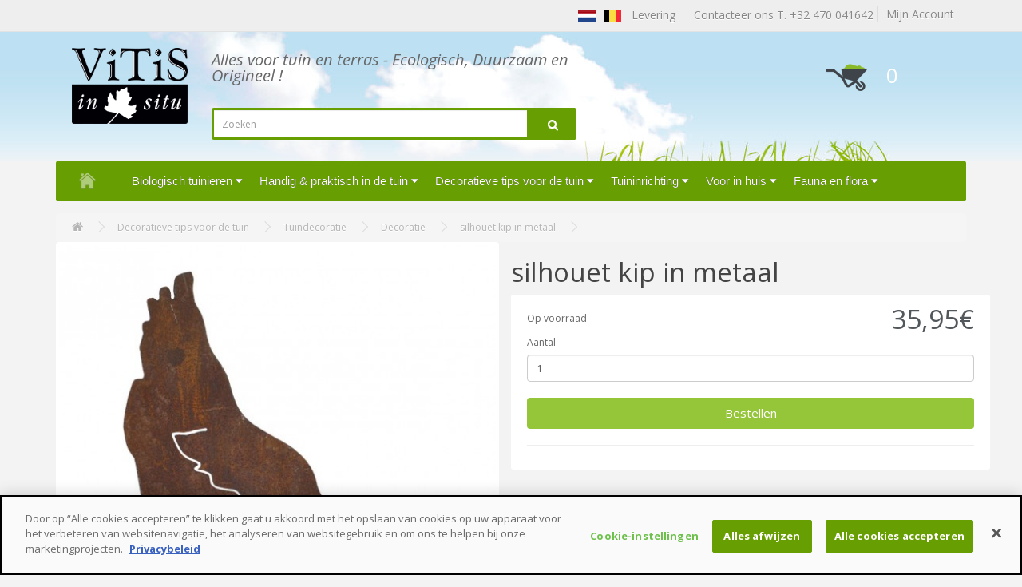

--- FILE ---
content_type: text/html; charset=utf-8
request_url: https://www.vitis-in-situ.be/silhouet-kip-in-metaal
body_size: 10370
content:
<!DOCTYPE html>
<!--[if IE]><![endif]-->
<!--[if IE 8 ]><html dir="ltr" lang="nl" class="ie8"><![endif]-->
<!--[if IE 9 ]><html dir="ltr" lang="nl" class="ie9"><![endif]-->
<!--[if (gt IE 9)|!(IE)]><!-->
<html dir="ltr" lang="nl">
<!--<![endif]-->
<head prefix="og:http://ogp.me/ns# fb:http://ogp.me/ns/fb# product:http://ogp.me/ns/product#">
<!-- Début de la mention CookiePro de consentement aux cookies du domaine : vitis-in-situ.be -->
<script src="https://cookie-cdn.cookiepro.com/scripttemplates/otSDKStub.js"  type="text/javascript" charset="UTF-8" data-domain-script="536d6318-b96f-44d1-82d0-d9d9a8ac68c4" ></script>
<script type="text/javascript">
function OptanonWrapper() { }
</script>
<!-- Fin de la mention CookiePro de consentement aux cookies du domaine : vitis-in-situ.be -->
<script>
  (function(i,s,o,g,r,a,m){i['GoogleAnalyticsObject']=r;i[r]=i[r]||function(){
  (i[r].q=i[r].q||[]).push(arguments)},i[r].l=1*new Date();a=s.createElement(o),
  m=s.getElementsByTagName(o)[0];a.async=1;a.src=g;m.parentNode.insertBefore(a,m)
  })(window,document,'script','https://www.google-analytics.com/analytics.js','ga');
  ga('create', 'UA-113295-10', 'auto');
  ga('send', 'pageview');
</script>
<meta charset="UTF-8" />
<meta name="viewport" content="width=device-width, initial-scale=1">
<meta http-equiv="X-UA-Compatible" content="IE=edge">
<title>silhouet kip in metaal</title>
<base href="https://www.vitis-in-situ.be/" />
<meta name="description" content="silhouet kip in metaal - poule-deco-dedp04/063 -  - silhouet kip in metaal Afmetingen: 26 cm (B) en 30 cm (H) met een staaf van 38 cm. Dikte 02 mm met de staaf kan het fraai decoratief silhouet gepla" />
<script src="catalog/view/javascript/jquery/jquery-2.1.1.min.js" type="text/javascript"></script>
<link href="catalog/view/javascript/bootstrap/css/bootstrap.min.css" rel="stylesheet" media="screen" />
<script src="catalog/view/javascript/bootstrap/js/bootstrap.min.js" type="text/javascript"></script>
<link href="catalog/view/javascript/font-awesome/css/font-awesome.min.css" rel="stylesheet" type="text/css" />
<link href="//fonts.googleapis.com/css?family=Open+Sans:400,400i,300,700" rel="stylesheet" type="text/css" />
<link href="catalog/view/theme/ja/stylesheet/stylesheet.css?ver=1.1" rel="stylesheet">
<link href="catalog/view/javascript/jquery/magnific/magnific-popup.css" type="text/css" rel="stylesheet" media="screen" />
<link href="catalog/view/javascript/jquery/datetimepicker/bootstrap-datetimepicker.min.css" type="text/css" rel="stylesheet" media="screen" />
<link href="catalog/view/theme/default/stylesheet/isearch.css" type="text/css" rel="stylesheet" media="screen" />
<script src="catalog/view/javascript/common.js" type="text/javascript"></script>

<!-- Opengraph -->
<meta property="og:type" content="product"/>
<meta property="og:title" content="silhouet kip in metaal"/>
<meta property="og:url" content="https://www.vitis-in-situ.be/decoratie/silhouet-kip-in-metaal"/>
<meta property="product:price:amount" content="35.95"/>
<meta property="product:price:currency" content="EUR"/>
<meta property="og:image" content="https://www.vitis-in-situ.be/image/cache/catalog/product/silhouet-kip-in-metaal-555x555.jpg"/>
<meta property="og:description" content="silhouet kip in metaal - poule-deco-dedp04/063 -  - silhouet kip in metaal Afmetingen: 26 cm (B) en 30 cm (H) met een staaf van 38 cm. Dikte 02 mm met de staaf kan het fraai decoratief silhouet gepla"/>
<!-- Twittercard -->
<meta name="twitter:card" content="product"/>
<meta name="twitter:title" content="silhouet kip in metaal"/>
<meta name="twitter:domain" content="https://www.vitis-in-situ.be/decoratie/silhouet-kip-in-metaal"/>
<meta name="twitter:image" content="https://www.vitis-in-situ.be/image/cache/catalog/product/silhouet-kip-in-metaal-555x555.jpg"/>
<meta name="twitter:description" content="silhouet kip in metaal - poule-deco-dedp04/063 -  - silhouet kip in metaal Afmetingen: 26 cm (B) en 30 cm (H) met een staaf van 38 cm. Dikte 02 mm met de staaf kan het fraai decoratief silhouet gepla"/>
<link rel="alternate" href="https://www.vitis-in-situ.be/decoratie/silhouet-kip-in-metaal" hreflang="nl"/>
      
<link href="https://www.vitis-in-situ.be/silhouet-kip-in-metaal" rel="canonical" />
<link href="https://www.vitis-in-situ.be/image/catalog/favicon.jpg" rel="icon" />
<link rel="stylesheet" type="text/css" href="catalog/view/supermenu/supermenu.css?v=23" />
<script type="text/javascript" src="catalog/view/supermenu/supermenu-responsive.js?v=23"></script>
<script type="text/javascript" src="catalog/view/supermenu/jquery.hoverIntent.minified.js"></script>
<style type="text/css">
 #supermenu.default { font-family: arial; }
 #supermenu.default ul li a.tll { font-size: 15px; }
 #supermenu.default ul li div a { font-size: 12px !important; }
 #supermenu.default { 
    background-color:#679e01;
	background-image: linear-gradient(to bottom, #679e01, #679e01);
	background-repeat: repeat-x;
	border: none;
	-moz-box-shadow: none;
	-webkit-box-shadow: none;
	box-shadow: none;
 }
 #supermenu.default ul li a.tll { color: #ffffff; }
 #supermenu.default ul li.tlli:hover a.tll { color: #ffffff; }
 #supermenu.default ul li.tlli:hover a.tll { background: #52575b; }
	#supermenu.default ul li div.bigdiv { 
		border: 3px solid #52575b; 
			}
	</style>
			
<script src="catalog/view/javascript/jquery/magnific/jquery.magnific-popup.min.js" type="text/javascript"></script>
			
<script src="catalog/view/javascript/jquery/datetimepicker/moment.js" type="text/javascript"></script>
			
<script src="catalog/view/javascript/jquery/datetimepicker/bootstrap-datetimepicker.min.js" type="text/javascript"></script>
			
<script src="catalog/view/javascript/isearch.js" type="text/javascript"></script>


                
</head>
<body class="product-product-527">
<nav id="top">
  <div class="container">
            <div id="top-links" class="nav pull-right">
      <ul class="list-inline" style="margin-bottom:0px">
	    <li><a href="https://www.vitis-in-situ.be/levering"><img src="../../image/flags/nl.png" width="24" height="24">&nbsp;&nbsp;<img src="../../image/flags/be.png" width="24" height="24">&nbsp;&nbsp;<span class="hidden-xs">
		Levering
		</span></a></li>
        <li style="border-left:1px solid #ddd" class="hidden-xs"><a href="https://www.vitis-in-situ.be/index.php?route=information/contact">&nbsp;
		Contacteer ons T. +32 470 041642</a></li>
        <div class="account-btn pull-right">	
<li style="border-left:1px solid #ddd;padding:0px 10px"><a href="https://www.vitis-in-situ.be/index.php?route=account/account" title="Mijn Account">  <span>Mijn Account</span></a></li>
</div>
      </ul>
	  
    </div>
	
	<div class="mcart"><div id="cart" class="btn-group btn-block">
  <button type="button" data-toggle="dropdown" data-loading-text="Laden..." class="btn btn-inverse btn-block btn-lg dropdown-toggle">

 
  <img src="../../image/icon_panier.png" width="55" height="35">

  <span id="cart-total">0</span></button>
  <ul class="dropdown-menu pull-right">
        <li>
      <p class="text-center">U heeft nog geen producten in uw winkelwagen.</p>
    </li>
      </ul>
</div>
</div>
	
	
  </div>
</nav>
<header id="header">
  <div class="container">
    <div class="row">
      <div class="col-sm-2">
        <div id="logo">
                    <a href="https://www.vitis-in-situ.be"><img src="https://www.vitis-in-situ.be/image/catalog/vitis-in-situ.png" title="VITIS BE" alt="VITIS BE" class="img-responsive" /></a>
                  </div>
      </div>
      <div class="col-sm-5">
	  
	  <p class="slogan">Alles voor tuin en terras - Ecologisch, Duurzaam en Origineel !</p>
 
	  <div id="search" class="input-group">
  <input type="text" name="search" value="" placeholder="Zoeken" class="form-control input-lg" />
  <span class="input-group-btn">
    <button type="button" class="btn btn-default btn-lg"><i class="fa fa-search"></i></button>
  </span>
</div>      </div>
      <div class="col-sm-3 col-sm-offset-2 hidden-xs" >  
	  <div id="cart" class="btn-group btn-block">
  <button type="button" data-toggle="dropdown" data-loading-text="Laden..." class="btn btn-inverse btn-block btn-lg dropdown-toggle">

 
  <img src="../../image/icon_panier.png" width="55" height="35">

  <span id="cart-total">0</span></button>
  <ul class="dropdown-menu pull-right">
        <li>
      <p class="text-center">U heeft nog geen producten in uw winkelwagen.</p>
    </li>
      </ul>
</div>
</div>
    </div>
  </div>
</header>
<div class="container"><script type="text/javascript"> 
$(document).ready(function(){ 
	var setari = {   
				over: function() { 
		  if ($('#supermenu').hasClass('superbig')) {
			$(this).find('.bigdiv').slideDown('fast'); 
		  }
		}, 
		out: function() { 
		  if ($('#supermenu').hasClass('superbig')) {
			$(this).find('.bigdiv').slideUp('fast'); 
		  }
		},
				timeout: 150
	};
	$("#supermenu ul li.tlli").hoverIntent(setari);
	var setariflyout = {   
		over: function() { 
		  if ($('#supermenu').hasClass('superbig')) {
			$(this).find('.flyouttoright').fadeIn('fast');
		  }
			}, 
		out: function() { 
		  if ($('#supermenu').hasClass('superbig')) {
			$(this).find('.flyouttoright').fadeOut('fast');
		  }
		},
		timeout: 200
	};
	$("#supermenu ul li div.bigdiv.withflyout > .withchildfo").hoverIntent(setariflyout);
});
</script>
<nav id="supermenu" class="default superbig">
	<a class="mobile-trigger">Categorie&euml;n</a>
		<ul>
					<li class="tlli hometlli"><a href="" class="tll tllhomel">&nbsp;</a></li>
										<li class="tlli sep"><span class="item-sep">&nbsp;</span></li>			<li class="tlli mkids">
			  				<a class="superdropper" href="#"><span>+</span><span>-</span></a>
			  				<a class="tll" >Biologisch tuinieren</a>
				
													<div class="bigdiv" data-width="850" style="width: 850px;">
											
																								<div class="supermenu-left" >
								  
														
								  
																																		<div class="withchild haskids" style="width: 250px;">
											<a class="theparent" href="https://www.vitis-in-situ.be/composteren">Composteren</a>
																							<span class="mainexpand"></span>
												<ul class="child-level">
																											<li><a href="https://www.vitis-in-situ.be/wormencompostbakken">Wormencompostbakken</a></li>
																											<li><a href="https://www.vitis-in-situ.be/composteren-in-je-eigen-tuin">Composteren</a></li>
																											<li><a href="https://www.vitis-in-situ.be/bokashi-composteren">Bokashi composteren</a></li>
																									</ul>
																					</div>
																			<div class="withchild haskids" style="width: 250px;">
											<a class="theparent" href="https://www.vitis-in-situ.be/biologisch-tuinieren">Biologisch tuinieren</a>
																							<span class="mainexpand"></span>
												<ul class="child-level">
																											<li><a href="https://www.vitis-in-situ.be/zaden-voor-nuttige-bloemen-en-kruiden">Nuttige zaden</a></li>
																									</ul>
																					</div>
																			<div class="withchild" style="width: 250px;">
											<a class="theparent" href="https://www.vitis-in-situ.be/anti-slakken">Anti-slakken en anti-rupsen</a>
																					</div>
																			<div class="withchild haskids" style="width: 250px;">
											<a class="theparent" href="https://www.vitis-in-situ.be/verzorgingsproducten-voor-planten-en-dieren-en-onderhoudsproducten">Verzorgingsproducten voor planten en dieren en onderhoudsproducten</a>
																							<span class="mainexpand"></span>
												<ul class="child-level">
																											<li><a href="https://www.vitis-in-situ.be/producten-voor-onderhoud-en-bestrijding">Producten voor onderhoud en bestrijding</a></li>
																											<li><a href="https://www.vitis-in-situ.be/huisdierenverzorging">Huisdierenverzorging</a></li>
																											<li><a href="https://www.vitis-in-situ.be/meststoffen-en-plantenverzorging">Meststoffen en plantenverzorging</a></li>
																									</ul>
																					</div>
																			<div class="withchild haskids" style="width: 250px;">
											<a class="theparent" href="https://www.vitis-in-situ.be/anti-onkruid">Onkruidverdelging</a>
																							<span class="mainexpand"></span>
												<ul class="child-level">
																											<li><a href="https://www.vitis-in-situ.be/teeltaarde">Teeltaarde, humus en afdekken</a></li>
																									</ul>
																					</div>
																														</div>
																									<div class="addingaspace"></div>
											</div>
							</li>
					<li class="tlli sep"><span class="item-sep">&nbsp;</span></li>			<li class="tlli mkids">
			  				<a class="superdropper" href="#"><span>+</span><span>-</span></a>
			  				<a class="tll" >Handig &amp; praktisch in de tuin</a>
				
													<div class="bigdiv" data-width="850" style="width: 850px;">
											
																								<div class="supermenu-left" >
								  
														
								  
																																		<div class="withchild" style="width: 250px;">
											<a class="theparent" href="https://www.vitis-in-situ.be/schuilplaatsen">Schuilplaatsen</a>
																					</div>
																			<div class="withchild" style="width: 250px;">
											<a class="theparent" href="https://www.vitis-in-situ.be/winterbescherming">Winterbescherming</a>
																					</div>
																			<div class="withchild haskids" style="width: 250px;">
											<a class="theparent" href="https://www.vitis-in-situ.be/spaarzaam-met-water">Spaarzaam met water</a>
																							<span class="mainexpand"></span>
												<ul class="child-level">
																											<li><a href="https://www.vitis-in-situ.be/besproeien-en-begieten">Besproeien en begieten</a></li>
																											<li><a href="https://www.vitis-in-situ.be/iriso-bewateringssysteem">IRISO bewateringssysteem</a></li>
																									</ul>
																					</div>
																			<div class="withchild haskids" style="width: 250px;">
											<a class="theparent" href="https://www.vitis-in-situ.be/kweken-en-telen-doen-groeien-en-oogsten">Kweken en telen</a>
																							<span class="mainexpand"></span>
												<ul class="child-level">
																											<li><a href="https://www.vitis-in-situ.be/teeltaarde-humus-en-afdekken">Teeltaarde, humus en afdekken</a></li>
																											<li><a href="https://www.vitis-in-situ.be/mini-moestuin">Mini-moestuin</a></li>
																											<li><a href="https://www.vitis-in-situ.be/tomatensteunen">Tomatensteunen</a></li>
																											<li><a href="https://www.vitis-in-situ.be/zaaibakjes-serrekasten-en-stolpen">Zaaibakjes, serrekasten en stolpen</a></li>
																									</ul>
																					</div>
																			<div class="withchild" style="width: 250px;">
											<a class="theparent" href="https://www.vitis-in-situ.be/ladders-en-ladderplatformen">Ladders en ladderplatformen</a>
																					</div>
																			<div class="withchild haskids" style="width: 250px;">
											<a class="theparent" href="https://www.vitis-in-situ.be/snoeien">Snoeien</a>
																							<span class="mainexpand"></span>
												<ul class="child-level">
																											<li><a href="https://www.vitis-in-situ.be/snoeischaren-en-messen">Snoeischaren en messen</a></li>
																											<li><a href="https://www.vitis-in-situ.be/felco-snoeischaren">FELCO snoeischaren</a></li>
																											<li><a href="https://www.vitis-in-situ.be/accessoires">Accessoires</a></li>
																									</ul>
																					</div>
																			<div class="withchild haskids" style="width: 250px;">
											<a class="theparent" href="https://www.vitis-in-situ.be/tuingereedschap">Tuingereedschap</a>
																							<span class="mainexpand"></span>
												<ul class="child-level">
																											<li><a href="https://www.vitis-in-situ.be/handig-voor-in-de-tuin">Tuingereedschap</a></li>
																									</ul>
																					</div>
																			<div class="withchild" style="width: 250px;">
											<a class="theparent" href="https://www.vitis-in-situ.be/kuipen-zakken-transportwagentjes-en-planken">Kuipen, zakken &amp; transportwagentjes en planken</a>
																					</div>
																														</div>
																									<div class="addingaspace"></div>
											</div>
							</li>
					<li class="tlli sep"><span class="item-sep">&nbsp;</span></li>			<li class="tlli mkids">
			  				<a class="superdropper" href="#"><span>+</span><span>-</span></a>
			  				<a class="tll" >Decoratieve tips voor de tuin</a>
				
													<div class="bigdiv" data-width="850" style="width: 850px;">
											
																								<div class="supermenu-left" >
								  
														
								  
																																		<div class="withchild haskids" style="width: 250px;">
											<a class="theparent" href="https://www.vitis-in-situ.be/de-tuin-aankleden">De tuin aankleden</a>
																							<span class="mainexpand"></span>
												<ul class="child-level">
																											<li><a href="https://www.vitis-in-situ.be/windgongen-en-klokjes">Windgongen en klokjes</a></li>
																											<li><a href="https://www.vitis-in-situ.be/decoratieve-plantensteunen">Decoratieve plantensteunen</a></li>
																											<li><a href="https://www.vitis-in-situ.be/etiketten-en-naamplaatjes-in-leisteen-en-andere-materialen">Leisteenplaatjes en etiketten</a></li>
																									</ul>
																					</div>
																			<div class="withchild haskids" style="width: 250px;">
											<a class="theparent" href="https://www.vitis-in-situ.be/tuinmeubelen">Tuinmeubelen</a>
																							<span class="mainexpand"></span>
												<ul class="child-level">
																											<li><a href="https://www.vitis-in-situ.be/tuinmeubilair-vuurkorven-en-plantenbakken">Tuinmeubilair, vuurkorven en plantenbakken</a></li>
																											<li><a href="https://www.vitis-in-situ.be/winterbescherming">Winterbescherming</a></li>
																									</ul>
																					</div>
																			<div class="withchild haskids" style="width: 250px;">
											<a class="theparent" href="https://www.vitis-in-situ.be/vrije-tijd-in-de-tuin">Vrije tijd in de tuin</a>
																							<span class="mainexpand"></span>
												<ul class="child-level">
																											<li><a href="https://www.vitis-in-situ.be/zomer-in-de-tuin">Zomer in de tuin</a></li>
																											<li><a href="https://www.vitis-in-situ.be/vrijetijdsbesteding">Vrijetijdsbesteding</a></li>
																									</ul>
																					</div>
																			<div class="withchild haskids" style="width: 250px;">
											<a class="theparent" href="https://www.vitis-in-situ.be/artisanale-tuindecoratie">Artisanale tuindecoratie</a>
																							<span class="mainexpand"></span>
												<ul class="child-level">
																											<li><a href="https://www.vitis-in-situ.be/decoratieve-tips-voor-de-tuin-artisanale-tuindecoratie-porselein">porcelein</a></li>
																											<li><a href="https://www.vitis-in-situ.be/klaprozen-in-gekleurd-glas">Klaprozen in gekleurd glas</a></li>
																											<li><a href="https://www.vitis-in-situ.be/bloemen-in-smeedijzer">Bloemen in smeedijzer</a></li>
																											<li><a href="https://www.vitis-in-situ.be/decoratie-in-hout">Decoratie in hout</a></li>
																											<li><a href="https://www.vitis-in-situ.be/een-blad-als-kunstwerkje">Een blad als kunstwerkje</a></li>
																											<li><a href="https://www.vitis-in-situ.be/glaswerk">Glaswerk</a></li>
																											<li><a href="https://www.vitis-in-situ.be/klaprozen-in-keramiek">Klaprozen in keramiek</a></li>
																											<li><a href="https://www.vitis-in-situ.be/voeder-en-eetbakjes-voor-vogels">Voeder- en eetbakjes voor vogels</a></li>
																											<li><a href="https://www.vitis-in-situ.be/fauna-en-flora-in-keramiek">Fauna en flora in keramiek</a></li>
																											<li><a href="https://www.vitis-in-situ.be/smeedijzer-brons-metaal-en-beton">Smeedijzer, brons, metaal en beton</a></li>
																									</ul>
																					</div>
																			<div class="withchild haskids" style="width: 250px;">
											<a class="theparent" href="https://www.vitis-in-situ.be/tuindecoratie">Tuindecoratie</a>
																							<span class="mainexpand"></span>
												<ul class="child-level">
																											<li><a href="https://www.vitis-in-situ.be/decoratie">Decoratie</a></li>
																											<li><a href="https://www.vitis-in-situ.be/decoratief-en-handig-vlechtwerk-in-metaal">Vlechtwerk in metaal en hout</a></li>
																											<li><a href="https://www.vitis-in-situ.be/varia">Varia</a></li>
																									</ul>
																					</div>
																			<div class="withchild" style="width: 250px;">
											<a class="theparent" href="https://www.vitis-in-situ.be/beweging-in-de-tuin">Beweging in de tuin</a>
																					</div>
																														</div>
																									<div class="addingaspace"></div>
											</div>
							</li>
					<li class="tlli sep"><span class="item-sep">&nbsp;</span></li>			<li class="tlli mkids">
			  				<a class="superdropper" href="#"><span>+</span><span>-</span></a>
			  				<a class="tll" >Tuininrichting</a>
				
													<div class="bigdiv" data-width="850" style="width: 850px;">
											
																								<div class="supermenu-left" >
								  
														
								  
																																		<div class="withchild haskids" style="width: 250px;">
											<a class="theparent" href="https://www.vitis-in-situ.be/tuinarchitectuur">Tuinarchitectuur</a>
																							<span class="mainexpand"></span>
												<ul class="child-level">
																											<li><a href="https://www.vitis-in-situ.be/houten-tuinserres-gabriel-ash">Houten tuinserres Gabriel ASH</a></li>
																											<li><a href="https://www.vitis-in-situ.be/tuinverlichting">Tuinverlichting</a></li>
																											<li><a href="https://www.vitis-in-situ.be/prieel-kiosk-pergola">Prieel-Kiosk-Pergola</a></li>
																											<li><a href="https://www.vitis-in-situ.be/steenkorven-en-soorten-stenen">Steenkorven en soorten stenen</a></li>
																											<li><a href="https://www.vitis-in-situ.be/serres-en-serrebenodigdheden">Serres en serrebenodigdheden</a></li>
																									</ul>
																					</div>
																			<div class="withchild haskids" style="width: 250px;">
											<a class="theparent" href="https://www.vitis-in-situ.be/tuininrichting">Tuininrichting</a>
																							<span class="mainexpand"></span>
												<ul class="child-level">
																											<li><a href="https://www.vitis-in-situ.be/wandelpaden-plastic-rubberen-en-smeedijzeren-tegels">Wandelpaden, plastic, rubberen en smeedijzeren tegels</a></li>
																											<li><a href="https://www.vitis-in-situ.be/grintstenen">Grintstenen</a></li>
																											<li><a href="https://www.vitis-in-situ.be/vijver-en-fonteinen">Vijver en fonteinen</a></li>
																											<li><a href="https://www.vitis-in-situ.be/grasafboordingen">Grasafboordingen</a></li>
																											<li><a href="https://www.vitis-in-situ.be/vlechtwerk-en-klimsteunen">Vlechtwerk en klimsteunen</a></li>
																											<li><a href="https://www.vitis-in-situ.be/vastzettingsmaterieel-bevestigingsmaterieel">Vastzettingsmaterieel / bevestigingsmaterieel</a></li>
																											<li><a href="https://www.vitis-in-situ.be/plantensteunen">Plantensteunen</a></li>
																											<li><a href="https://www.vitis-in-situ.be/klimsteunen">Klimsteunen</a></li>
																									</ul>
																					</div>
																			<div class="withchild haskids" style="width: 250px;">
											<a class="theparent" href="https://www.vitis-in-situ.be/omheinen-afschermen-en-afsluiten">Tuinschermen</a>
																							<span class="mainexpand"></span>
												<ul class="child-level">
																											<li><a href="https://www.vitis-in-situ.be/schermen-en-omheiningen-in-wilgenhout">Schermen en omheiningen in wilgenhout</a></li>
																											<li><a href="https://www.vitis-in-situ.be/schermen-en-omheiningen-in-notelaar">Schermen en omheiningen in notelaar</a></li>
																											<li><a href="https://www.vitis-in-situ.be/schermen-en-omheiningen-in-acacia">Schermen en omheiningen in acacia</a></li>
																											<li><a href="https://www.vitis-in-situ.be/schermen-en-omheiningen-in-metaal">Schermen en omheiningen in metaal</a></li>
																											<li><a href="https://www.vitis-in-situ.be/schermen-en-omheiningen-allerlei">Schermen en omheiningen allerlei</a></li>
																									</ul>
																					</div>
																			<div class="withchild haskids" style="width: 250px;">
											<a class="theparent" href="https://www.vitis-in-situ.be/tuinschermen-en-afboordingen">Tuinschermen en afboordingen</a>
																							<span class="mainexpand"></span>
												<ul class="child-level">
																											<li><a href="https://www.vitis-in-situ.be/bevestigingsmaterieel-en-accessoires">Bevestigingsmaterieel en accessoires</a></li>
																											<li><a href="https://www.vitis-in-situ.be/decoratieve-panelen">Decoratieve panelen</a></li>
																											<li><a href="https://www.vitis-in-situ.be/kastanjehout-en-bamboe">Kastanjehout en bamboe</a></li>
																											<li><a href="https://www.vitis-in-situ.be/ljzer-en-gietijzer">Ijzer en gietijzer</a></li>
																											<li><a href="https://www.vitis-in-situ.be/panelen-in-notelaarhout">Panelen in notelaarhout</a></li>
																											<li><a href="https://www.vitis-in-situ.be/panelen-in-acaciahout">Panelen in acaciahout</a></li>
																											<li><a href="https://www.vitis-in-situ.be/diverse-wilg-palm-riet">Diverse (wilg, palm, riet, …)</a></li>
																									</ul>
																					</div>
																			<div class="withchild haskids" style="width: 250px;">
											<a class="theparent" href="https://www.vitis-in-situ.be/in-en-rondom-de-tuin">In en rondom de tuin</a>
																							<span class="mainexpand"></span>
												<ul class="child-level">
																											<li><a href="https://www.vitis-in-situ.be/mini-moestuin">Mini-moestuin</a></li>
																											<li><a href="https://www.vitis-in-situ.be/vijverbenodigdheden-en-fonteinen">Vijverbenodigdheden en fonteinen</a></li>
																											<li><a href="https://www.vitis-in-situ.be/zaaibakjes-serrekasten-en-stolpen">Zaaibakjes, serrekasten en stolpen</a></li>
																									</ul>
																					</div>
																														</div>
																									<div class="addingaspace"></div>
											</div>
							</li>
					<li class="tlli sep"><span class="item-sep">&nbsp;</span></li>			<li class="tlli mkids">
			  				<a class="superdropper" href="#"><span>+</span><span>-</span></a>
			  				<a class="tll" >Voor in huis</a>
				
													<div class="bigdiv" data-width="850" style="width: 850px;">
											
																								<div class="supermenu-left" >
								  
														
								  
																																		<div class="withchild haskids" style="width: 250px;">
											<a class="theparent" href="https://www.vitis-in-situ.be/spaarzaam-met-water">Spaarzaam met water</a>
																							<span class="mainexpand"></span>
												<ul class="child-level">
																											<li><a href="https://www.vitis-in-situ.be/besproeien-en-begieten">Besproeien en begieten</a></li>
																											<li><a href="https://www.vitis-in-situ.be/iriso-bewateringssysteem">IRISO bewateringssysteem</a></li>
																									</ul>
																					</div>
																			<div class="withchild" style="width: 250px;">
											<a class="theparent" href="https://www.vitis-in-situ.be/keuken">Keuken</a>
																					</div>
																			<div class="withchild" style="width: 250px;">
											<a class="theparent" href="https://www.vitis-in-situ.be/bokashi-composteren-in-de-keuken">Bokashi</a>
																					</div>
																			<div class="withchild haskids" style="width: 250px;">
											<a class="theparent" href="https://www.vitis-in-situ.be/verzorgingsproducten-voor-planten-en-dieren-en-onderhoudsproducten">Verzorgingsproducten voor planten en dieren en onderhoudsproducten</a>
																							<span class="mainexpand"></span>
												<ul class="child-level">
																											<li><a href="https://www.vitis-in-situ.be/producten-voor-onderhoud-en-bestrijding">Producten voor onderhoud en bestrijding</a></li>
																											<li><a href="https://www.vitis-in-situ.be/huisdierenverzorging">Huisdierenverzorging</a></li>
																											<li><a href="https://www.vitis-in-situ.be/meststoffen-en-plantenverzorging">Meststoffen en plantenverzorging</a></li>
																									</ul>
																					</div>
																			<div class="withchild" style="width: 250px;">
											<a class="theparent" href="https://www.vitis-in-situ.be/houten-en-rieten-manden">Houten en rieten manden</a>
																					</div>
																			<div class="withchild" style="width: 250px;">
											<a class="theparent" href="https://www.vitis-in-situ.be/handig-in-huis">Handig in huis</a>
																					</div>
																														</div>
																									<div class="addingaspace"></div>
											</div>
							</li>
					<li class="tlli sep"><span class="item-sep">&nbsp;</span></li>			<li class="tlli mkids">
			  				<a class="superdropper" href="#"><span>+</span><span>-</span></a>
			  				<a class="tll" >Fauna en flora</a>
				
													<div class="bigdiv" data-width="850" style="width: 850px;">
											
																								<div class="supermenu-left" >
								  
														
								  
																																		<div class="withchild haskids" style="width: 250px;">
											<a class="theparent" href="https://www.vitis-in-situ.be/verzorgingsproducten-voor-planten-en-dieren-en-onderhoudsproducten">Verzorgingsproducten voor planten en dieren en onderhoudsproducten</a>
																							<span class="mainexpand"></span>
												<ul class="child-level">
																											<li><a href="https://www.vitis-in-situ.be/producten-voor-onderhoud-en-bestrijding">Producten voor onderhoud en bestrijding</a></li>
																											<li><a href="https://www.vitis-in-situ.be/huisdierenverzorging">Huisdierenverzorging</a></li>
																											<li><a href="https://www.vitis-in-situ.be/meststoffen-en-plantenverzorging">Meststoffen en plantenverzorging</a></li>
																									</ul>
																					</div>
																			<div class="withchild" style="width: 250px;">
											<a class="theparent" href="https://www.vitis-in-situ.be/alles-voor-vogels">Vogelhuisjes</a>
																					</div>
																			<div class="withchild" style="width: 250px;">
											<a class="theparent" href="https://www.vitis-in-situ.be/alles-voor-dieren">Dierenhuisjes</a>
																					</div>
																			<div class="withchild" style="width: 250px;">
											<a class="theparent" href="https://www.vitis-in-situ.be/alles-voor-insecten">Insectenhotels</a>
																					</div>
																			<div class="withchild" style="width: 250px;">
											<a class="theparent" href="https://www.vitis-in-situ.be/fauna-en-flora-in-keramiek">Fauna en flora in keramiek en brons en andere metalen</a>
																					</div>
																														</div>
																									<div class="addingaspace"></div>
											</div>
							</li>
			</ul>
</nav>
</div>
<div class="container">
  <ul class="breadcrumb hidden-xs">
        <li><a href="https://www.vitis-in-situ.be"><i class="fa fa-home"></i></a></li>
        <li><a href="https://www.vitis-in-situ.be/decoratieve-tips-voor-de-tuin">Decoratieve tips voor de tuin</a></li>
        <li><a href="https://www.vitis-in-situ.be/tuindecoratie">Tuindecoratie</a></li>
        <li><a href="https://www.vitis-in-situ.be/decoratie">Decoratie</a></li>
        <li><a href="https://www.vitis-in-situ.be/decoratie/silhouet-kip-in-metaal">silhouet kip in metaal</a></li>
      </ul>
  <div class="row">                <div id="content" class="col-sm-12"><style type="text/css">
.iSearchBox li .iMarq {
	background-color:#F7FF8C;	
}
.iSearchBoxWrapper .iSearchBox {
	width: 370px !important;	
}

				.iSearchBox li .iSearchModel {
			display:none;	
		}
				.iSearchBox li .iSearchPrice {
			display:none;	
		}
					.iSearchBox li h3 {
			width:42%;	
		}
		.iSearchBox li h3 {
		font-weight:bold;	
	}
	</style>

<style type="text/css">
</style>

<script type="text/javascript">
	var ocVersion = "2.2.0.0";
	var moreResultsText = 'View All Results';
	var noResultsText = 'No Results Found';
	//var SCWords = $.parseJSON('[{"incorrect":"cnema","correct":"cinema"}]');
	//var spellCheckSystem = 'no';
	var useAJAX = 'yes';
	var loadImagesOnInstantSearch = 'yes';
	var useStrictSearch = 'yes';
	var responsiveDesign = 'yes';
    var afterHittingEnter = 'isearchengine2000';
    var productHeadingInstant = 'Top Product Results';
	var suggestionHeadingInstant = 'Search Term Suggestions';
	var searchInModel = 'yes';
	var searchInDescription = true;
	var productsData = [];
	var iSearchResultsLimit = '5';
	var isearch_module_path = 'module/isearch';
</script>	
	  
	
      <div class="row">
                                <div class="col-sm-6">
                    <ul class="thumbnails">
                        <li><a class="thumbnail" href="https://www.vitis-in-situ.be/image/cache/catalog/product/silhouet-kip-in-metaal-1200x1200.jpg" title="silhouet kip in metaal"><img src="https://www.vitis-in-situ.be/image/cache/catalog/product/silhouet-kip-in-metaal-555x555.jpg" title="silhouet kip in metaal" alt="silhouet kip in metaal" /></a></li>
			            <span class="coderef">Model: poule-HENB30S-dedp04/063</span>

                                  </ul>
          		  
		  </div>
          <div class="row">

            
		
                        		
		<h1>silhouet kip in metaal</h1>
	            <div class="rating">
            <p>
                                          <span class="fa fa-stack" style="display:none"><i class="fa fa-star-o fa-stack-1x"></i></span>
                                                        <span class="fa fa-stack" style="display:none"><i class="fa fa-star-o fa-stack-1x"></i></span>
                                                        <span class="fa fa-stack" style="display:none"><i class="fa fa-star-o fa-stack-1x"></i></span>
                                                        <span class="fa fa-stack" style="display:none"><i class="fa fa-star-o fa-stack-1x"></i></span>
                                                        <span class="fa fa-stack" style="display:none"><i class="fa fa-star-o fa-stack-1x"></i></span>
                                           
          </div>
          		
        <div class="col-sm-6 bloc-prix">
          Op voorraad                   
            
              <span class="pnso">35,95€</span>           
                        <ul class="list-unstyled">
                                  </ul>
                    <div id="product">
                        			
            <div class="form-group">
              <label class="control-label" for="input-quantity">Aantal</label>              <input type="text" name="quantity" value="1" size="2" id="input-quantity" class="form-control" />              <input type="hidden" name="product_id" value="527" />
              <br />
              <button type="button" id="button-cart" data-loading-text="Laden..." class="btn btn-primary btn-lg btn-block">Bestellen</button>			
			
			
            </div>
                      </div>
         
            <hr>
          </div>
        </div>
      </div>
      
	
        <div class="col-sm-10">
	  
	  
	  <ul class="nav nav-tabs">
            <li class="active"><a href="#tab-description" data-toggle="tab">Omschrijving</a></li>
                                    <li><a href="#tab-review" data-toggle="tab">Beoordelingen (0)</a></li>
                      </ul>
          <div class="tab-content">
            <div class="tab-pane active" id="tab-description"><p style="text-align:center;"><strong><span style="text-decoration:underline;">silhouet kip in metaal</span></strong></p>
<p>Afmetingen: 26 cm (B) en 30 cm (H) met een staaf van 38 cm. Dikte 02 mm</p>
<p>met de staaf kan het fraai decoratief silhouet geplaatst worden langs een tuinpad, prieel, bloembak, ...........</p>
<p>NIET behandeld metaal. Indien u roest wil voorkomen dient u het wel een anti-roestbehandeling te geven.</p></div>
                                    <div class="tab-pane" id="tab-review">
              <form class="form-horizontal" id="form-review">
                <div id="review"></div>
                <span style="font-size:27px">Geef beoordeling</span>
                                <div class="form-group required">
                  <div class="col-sm-12">
                    <label class="control-label" for="input-name">Uw naam:</label>
                    <input type="text" name="name" value="" id="input-name" class="form-control" />
                  </div>
                </div>
                <div class="form-group required">
                  <div class="col-sm-12">
                    <label class="control-label" for="input-review">Opmerking:</label>
                    <textarea name="text" rows="5" id="input-review" class="form-control"></textarea>
                    <div class="help-block"><span style="color: #FF0000;">Note:</span> HTML-code wordt niet vertaald!</div>
                  </div>
                </div>
                <div class="form-group required">
                  <div class="col-sm-12">
                    <label class="control-label">Beoordeling:</label>
                    &nbsp;&nbsp;&nbsp; Slecht&nbsp;
                    <input type="radio" name="rating" value="1" />
                    &nbsp;
                    <input type="radio" name="rating" value="2" />
                    &nbsp;
                    <input type="radio" name="rating" value="3" />
                    &nbsp;
                    <input type="radio" name="rating" value="4" />
                    &nbsp;
                    <input type="radio" name="rating" value="5" />
                    &nbsp;Goed</div>
                </div>
                
	
	<script>
		$.getScript('https://www.google.com/recaptcha/api.js?render=6LcEgucUAAAAAPxQLhFFeoZaiFfhIhk6C-7qmi1g', function(data) {
			grecaptcha.ready(function(){
				recaptcha();
			});
			
							$(':input').blur(function(){
					recaptcha();
				});
					});
		
		function recaptcha() {
			grecaptcha.execute('6LcEgucUAAAAAPxQLhFFeoZaiFfhIhk6C-7qmi1g', {action: 'product/product'}).then(function(token) {
				$.ajax({
					type: 'POST',
					url: 'index.php?route=extension/captcha/google_recaptcha_v3/checkToken',
					data: {recaptcha_token: token},
					success: function(error) {
						if (error.trim()) console.log(error.trim());
					},
					error: function(xhr, status, error) {
						console.log(xhr.responseText ? xhr.responseText : error);
					}
				});
			});
		}
	</script>



                <div class="buttons clearfix">
                  <div class="pull-right">
                    <button type="button" id="button-review" data-loading-text="Laden..." class="btn btn-primary">Verder</button>
                  </div>
                </div>
                              </form>
            </div>
                      </div>
        </div>
		
		</div>
	  
	  
	  
  
	        <h3 style="margin-top:30px">Gerelateerde producten</h3>
      <div class="row">
                                                
		<div class="product-layout col-lg-2 col-md-3 col-sm-6 col-xs-6">
  <div class="container-pdt" onclick="window.location.href='https://www.vitis-in-situ.be/silhouet-hond-in-metaal';return false;">
         <div class="product-thumb transition">
      <div class="image"><a href="https://www.vitis-in-situ.be/silhouet-hond-in-metaal"><img src="https://www.vitis-in-situ.be/image/cache/catalog/product/silhouet-hond-in-metaal-150x150.jpg" alt="silhouet hond in metaal" title="silhouet hond in metaal" class="img-responsive" /></a></div>
      <div class="caption">
        <h4>silhouet hond in metaal</h4>
                        <p class="price">
                    41,95€                   
        </p>
              </div>
	  
	  </div>
    
    </div>
        </div>
                <div class="clearfix visible-md"></div>
                                                        
		<div class="product-layout col-lg-2 col-md-3 col-sm-6 col-xs-6">
  <div class="container-pdt" onclick="window.location.href='https://www.vitis-in-situ.be/silhouet-kat-in-metaal';return false;">
         <div class="product-thumb transition">
      <div class="image"><a href="https://www.vitis-in-situ.be/silhouet-kat-in-metaal"><img src="https://www.vitis-in-situ.be/image/cache/catalog/product/silhouet-kat-in-metaal-150x150.jpg" alt="silhouet kat in metaal" title="silhouet kat in metaal" class="img-responsive" /></a></div>
      <div class="caption">
        <h4>silhouet kat in metaal</h4>
                        <p class="price">
                    35,90€                   
        </p>
              </div>
	  
	  </div>
    
    </div>
        </div>
                                                        
		<div class="product-layout col-lg-2 col-md-3 col-sm-6 col-xs-6">
  <div class="container-pdt" onclick="window.location.href='https://www.vitis-in-situ.be/silhouet-everzwijn-in-metaal-op-sokkel';return false;">
         <div class="product-thumb transition">
      <div class="image"><a href="https://www.vitis-in-situ.be/silhouet-everzwijn-in-metaal-op-sokkel"><img src="https://www.vitis-in-situ.be/image/cache/catalog/everzwijn-150x150.jpg" alt="silhouet everzwijn in metaal op sokkel" title="silhouet everzwijn in metaal op sokkel" class="img-responsive" /></a></div>
      <div class="caption">
        <h4>silhouet everzwijn in metaal op sokkel</h4>
                        <p class="price">
                    79,00€                   
        </p>
              </div>
	  
	  </div>
    
    </div>
        </div>
                                                        
		<div class="product-layout col-lg-2 col-md-3 col-sm-6 col-xs-6">
  <div class="container-pdt" onclick="window.location.href='https://www.vitis-in-situ.be/silhouet-vlinder-in-metaal-op-stang';return false;">
         <div class="product-thumb transition">
      <div class="image"><a href="https://www.vitis-in-situ.be/silhouet-vlinder-in-metaal-op-stang"><img src="https://www.vitis-in-situ.be/image/cache/catalog/vlinder_stang-150x150.jpg" alt="silhouet vlinder in metaal op stang" title="silhouet vlinder in metaal op stang" class="img-responsive" /></a></div>
      <div class="caption">
        <h4>silhouet vlinder in metaal op stang</h4>
                        <p class="price">
                    15,50€                   
        </p>
              </div>
	  
	  </div>
    
    </div>
        </div>
                                                        
		<div class="product-layout col-lg-2 col-md-3 col-sm-6 col-xs-6">
  <div class="container-pdt" onclick="window.location.href='https://www.vitis-in-situ.be/silhouet-ree-in-metaal';return false;">
         <div class="product-thumb transition">
      <div class="image"><a href="https://www.vitis-in-situ.be/silhouet-ree-in-metaal"><img src="https://www.vitis-in-situ.be/image/cache/catalog/ree_metaal-150x150.jpg" alt="silhouet ree in metaal" title="silhouet ree in metaal" class="img-responsive" /></a></div>
      <div class="caption">
        <h4>silhouet ree in metaal</h4>
                        <p class="price">
                    225,00€                   
        </p>
              </div>
	  
	  </div>
    
    </div>
        </div>
                <div class="clearfix visible-md"></div>
                                                        
		<div class="product-layout col-lg-2 col-md-3 col-sm-6 col-xs-6">
  <div class="container-pdt" onclick="window.location.href='https://www.vitis-in-situ.be/silhouet-muis-in-metaal';return false;">
         <div class="product-thumb transition">
      <div class="image"><a href="https://www.vitis-in-situ.be/silhouet-muis-in-metaal"><img src="https://www.vitis-in-situ.be/image/cache/catalog/muis_metaal-150x150.jpg" alt="silhouet muis in metaal" title="silhouet muis in metaal" class="img-responsive" /></a></div>
      <div class="caption">
        <h4>silhouet muis in metaal</h4>
                        <p class="price">
                    12,95€                   
        </p>
              </div>
	  
	  </div>
    
    </div>
        </div>
                                                        
		<div class="product-layout col-lg-2 col-md-3 col-sm-6 col-xs-6">
  <div class="container-pdt" onclick="window.location.href='https://www.vitis-in-situ.be/silhouet-hert-in-metaal';return false;">
         <div class="product-thumb transition">
      <div class="image"><a href="https://www.vitis-in-situ.be/silhouet-hert-in-metaal"><img src="https://www.vitis-in-situ.be/image/cache/catalog/hert_in_metaal-150x150.jpg" alt="silhouet hert in metaal" title="silhouet hert in metaal" class="img-responsive" /></a></div>
      <div class="caption">
        <h4>silhouet hert in metaal</h4>
                        <p class="price">
                    365,00€                   
        </p>
              </div>
	  
	  </div>
    
    </div>
        </div>
                                                        
		<div class="product-layout col-lg-2 col-md-3 col-sm-6 col-xs-6">
  <div class="container-pdt" onclick="window.location.href='https://www.vitis-in-situ.be/silhouet-kip-in-metaal528';return false;">
         <div class="product-thumb transition">
      <div class="image"><a href="https://www.vitis-in-situ.be/silhouet-kip-in-metaal528"><img src="https://www.vitis-in-situ.be/image/cache/catalog/product/silhouet-kip-in-metaal-1-150x150.jpg" alt="silhouet kip in metaal" title="silhouet kip in metaal" class="img-responsive" /></a></div>
      <div class="caption">
        <h4>silhouet kip in metaal</h4>
                        <p class="price">
                    35,95€                   
        </p>
              </div>
	  
	  </div>
    
    </div>
        </div>
                                                        
		<div class="product-layout col-lg-2 col-md-3 col-sm-6 col-xs-6">
  <div class="container-pdt" onclick="window.location.href='https://www.vitis-in-situ.be/silhouet-hert-in-metaal-1-1';return false;">
         <div class="product-thumb transition">
      <div class="image"><a href="https://www.vitis-in-situ.be/silhouet-hert-in-metaal-1-1"><img src="https://www.vitis-in-situ.be/image/cache/catalog/hert2-150x150.jpg" alt="silhouet hert  in metaal" title="silhouet hert  in metaal" class="img-responsive" /></a></div>
      <div class="caption">
        <h4>silhouet hert  in metaal</h4>
                        <p class="price">
                    114,95€                   
        </p>
              </div>
	  
	  </div>
    
    </div>
        </div>
                <div class="clearfix visible-md"></div>
                                                        
		<div class="product-layout col-lg-2 col-md-3 col-sm-6 col-xs-6">
  <div class="container-pdt" onclick="window.location.href='https://www.vitis-in-situ.be/silhouet-hert-in-metaal-1';return false;">
         <div class="product-thumb transition">
      <div class="image"><a href="https://www.vitis-in-situ.be/silhouet-hert-in-metaal-1"><img src="https://www.vitis-in-situ.be/image/cache/catalog/hert_metaal-150x150.jpg" alt="silhouet hert  in metaal" title="silhouet hert  in metaal" class="img-responsive" /></a></div>
      <div class="caption">
        <h4>silhouet hert  in metaal</h4>
                        <p class="price">
                    114,95€                   
        </p>
              </div>
	  
	  </div>
    
    </div>
        </div>
                                                        
		<div class="product-layout col-lg-2 col-md-3 col-sm-6 col-xs-6">
  <div class="container-pdt" onclick="window.location.href='https://www.vitis-in-situ.be/silhouet-hert-ree-in-metaal';return false;">
         <div class="product-thumb transition">
      <div class="image"><a href="https://www.vitis-in-situ.be/silhouet-hert-ree-in-metaal"><img src="https://www.vitis-in-situ.be/image/cache/catalog/hert_metaal-150x150.jpg" alt="silhouet hert + ree in metaal" title="silhouet hert + ree in metaal" class="img-responsive" /></a></div>
      <div class="caption">
        <h4>silhouet hert + ree in metaal</h4>
                        <p class="price">
                    560,50€                   
        </p>
              </div>
	  
	  </div>
    
    </div>
        </div>
                                                        
		<div class="product-layout col-lg-2 col-md-3 col-sm-6 col-xs-6">
  <div class="container-pdt" onclick="window.location.href='https://www.vitis-in-situ.be/silhouet-zwaluwen-in-metaal';return false;">
         <div class="product-thumb transition">
      <div class="image"><a href="https://www.vitis-in-situ.be/silhouet-zwaluwen-in-metaal"><img src="https://www.vitis-in-situ.be/image/cache/catalog/product/silhouet-zwaluwen-in-metaal-150x150.jpg" alt="silhouet zwaluwen in metaal" title="silhouet zwaluwen in metaal" class="img-responsive" /></a></div>
      <div class="caption">
        <h4>silhouet zwaluwen in metaal</h4>
                        <p class="price">
                    47,95€                   
        </p>
              </div>
	  
	  </div>
    
    </div>
        </div>
                              </div>
                  <p class="hidden-xs">Tags:                        <a href="https://www.vitis-in-situ.be/index.php?route=product/search&amp;tag=kip in metaal">kip in metaal</a>,
                                <a href="https://www.vitis-in-situ.be/index.php?route=product/search&amp;tag=deco voorwerpen">deco voorwerpen</a>,
                                <a href="https://www.vitis-in-situ.be/index.php?route=product/search&amp;tag=kat in metaal">kat in metaal</a>,
                                <a href="https://www.vitis-in-situ.be/index.php?route=product/search&amp;tag=silhouetten van dieren">silhouetten van dieren</a>,
                                <a href="https://www.vitis-in-situ.be/index.php?route=product/search&amp;tag=tuinversiering">tuinversiering</a>,
                                <a href="https://www.vitis-in-situ.be/index.php?route=product/search&amp;tag=dieren als decoratie">dieren als decoratie</a>
                      </p>
      	  
	  </div>
	  
      </div>
    </div>
</div>
<script type="text/javascript"><!--
$('select[name=\'recurring_id\'], input[name="quantity"]').change(function(){
	$.ajax({
		url: 'index.php?route=product/product/getRecurringDescription',
		type: 'post',
		data: $('input[name=\'product_id\'], input[name=\'quantity\'], select[name=\'recurring_id\']'),
		dataType: 'json',
		beforeSend: function() {
			$('#recurring-description').html('');
		},
		success: function(json) {
			$('.alert, .text-danger').remove();

			if (json['success']) {
				$('#recurring-description').html(json['success']);
			}
		}
	});
});
//--></script>
<script type="text/javascript"><!--
$('#button-cart').on('click', function() {
	$.ajax({
		url: 'index.php?route=checkout/cart/add',
		type: 'post',
		data: $('#product input[type=\'text\'], #product input[type=\'hidden\'], #product input[type=\'radio\']:checked, #product input[type=\'checkbox\']:checked, #product select, #product textarea'),
		dataType: 'json',
		beforeSend: function() {
			$('#button-cart').button('loading');
		},
		complete: function() {
			$('#button-cart').button('reset');
		},
		success: function(json) {
			$('.alert, .text-danger').remove();
			$('.form-group').removeClass('has-error');

			if (json['error']) {
				if (json['error']['option']) {
					for (i in json['error']['option']) {
						var element = $('#input-option' + i.replace('_', '-'));

						if (element.parent().hasClass('input-group')) {
							element.parent().after('<div class="text-danger">' + json['error']['option'][i] + '</div>');
						} else {
							element.after('<div class="text-danger">' + json['error']['option'][i] + '</div>');
						}
					}
				}

				if (json['error']['recurring']) {
					$('select[name=\'recurring_id\']').after('<div class="text-danger">' + json['error']['recurring'] + '</div>');
				}

				// Highlight any found errors
				$('.text-danger').parent().addClass('has-error');
			}

			if (json['success']) {
				$('.breadcrumb').after('<div class="alert alert-success">' + json['success'] + '<button type="button" class="close" data-dismiss="alert">&times;</button></div>');

				$('#cart > button').html('<img src="../../image/icon_panier.png" width="55" height="35" style="margin-right:15px"> ' + json['total']);

				$('html, body').animate({ scrollTop: 0 }, 'slow');

				$('#cart > ul').load('index.php?route=common/cart/info ul li');
			}
		},
        error: function(xhr, ajaxOptions, thrownError) {
            alert(thrownError + "\r\n" + xhr.statusText + "\r\n" + xhr.responseText);
        }
	});
});
//--></script>
<script type="text/javascript"><!--
$('.date').datetimepicker({
	pickTime: false
});

$('.datetime').datetimepicker({
	pickDate: true,
	pickTime: true
});

$('.time').datetimepicker({
	pickDate: false
});

$('button[id^=\'button-upload\']').on('click', function() {
	var node = this;

	$('#form-upload').remove();

	$('body').prepend('<form enctype="multipart/form-data" id="form-upload" style="display: none;"><input type="file" name="file" /></form>');

	$('#form-upload input[name=\'file\']').trigger('click');

	if (typeof timer != 'undefined') {
    	clearInterval(timer);
	}

	timer = setInterval(function() {
		if ($('#form-upload input[name=\'file\']').val() != '') {
			clearInterval(timer);

			$.ajax({
				url: 'index.php?route=tool/upload',
				type: 'post',
				dataType: 'json',
				data: new FormData($('#form-upload')[0]),
				cache: false,
				contentType: false,
				processData: false,
				beforeSend: function() {
					$(node).button('loading');
				},
				complete: function() {
					$(node).button('reset');
				},
				success: function(json) {
					$('.text-danger').remove();

					if (json['error']) {
						$(node).parent().find('input').after('<div class="text-danger">' + json['error'] + '</div>');
					}

					if (json['success']) {
						alert(json['success']);

						$(node).parent().find('input').attr('value', json['code']);
					}
				},
				error: function(xhr, ajaxOptions, thrownError) {
					alert(thrownError + "\r\n" + xhr.statusText + "\r\n" + xhr.responseText);
				}
			});
		}
	}, 500);
});
//--></script>
<script type="text/javascript"><!--
$('#review').delegate('.pagination a', 'click', function(e) {
    e.preventDefault();

    $('#review').fadeOut('slow');

    $('#review').load(this.href);

    $('#review').fadeIn('slow');
});

$('#review').load('index.php?route=product/product/review&product_id=527');

$('#button-review').on('click', function() {
	$.ajax({
		url: 'index.php?route=product/product/write&product_id=527',
		type: 'post',
		dataType: 'json',
		data: $("#form-review").serialize(),
		beforeSend: function() {
			$('#button-review').button('loading');
		},
		complete: function() {
			$('#button-review').button('reset');
		},
		success: function(json) {
			$('.alert-success, .alert-danger').remove();

			if (json['error']) {
				$('#review').after('<div class="alert alert-danger"><i class="fa fa-exclamation-circle"></i> ' + json['error'] + '</div>');
			}

			if (json['success']) {
				$('#review').after('<div class="alert alert-success"><i class="fa fa-check-circle"></i> ' + json['success'] + '</div>');

				$('input[name=\'name\']').val('');
				$('textarea[name=\'text\']').val('');
				$('input[name=\'rating\']:checked').prop('checked', false);
			}
		}
	});
});

$(document).ready(function() {
	$('.thumbnails').magnificPopup({
		type:'image',
		delegate: 'a',
		gallery: {
			enabled:true
		}
	});
});
//--></script>

  <div class="container">
<div class="row prefooter">

<div class="p_content col-sm-6">	   
<div class="buy-with-a-smile"></div>
</div>

<div class="p_content col-sm-6">
<!-- Begin MailChimp Signup Form -->

<div id="mc_embed_signup">
<form action="//vitis-in-situ.us14.list-manage.com/subscribe/post?u=5318f1f252c93340d52da7134&amp;id=52514480df" method="post" id="mc-embedded-subscribe-form" name="mc-embedded-subscribe-form" class="validate" target="_blank" novalidate>
    <div id="mc_embed_signup_scroll">
	<h2>Schrijf je in op onze mailing lijst</h2>
<div class="mc-field-group">
	<label for="mce-EMAIL">Email adres </label>
	<input type="email" value="" name="EMAIL" class="required email" id="mce-EMAIL">
</div>
	<div id="mce-responses" class="clear">
		<div class="response" id="mce-error-response" style="display:none"></div>
		<div class="response" id="mce-success-response" style="display:none"></div>
	</div>    <!-- real people should not fill this in and expect good things - do not remove this or risk form bot signups-->
    <div style="position: absolute; left: -5000px;" aria-hidden="true"><input type="text" name="b_5318f1f252c93340d52da7134_52514480df" tabindex="-1" value=""></div>
    <div class="clear"><input type="submit" value="Inschrijven" name="subscribe" id="mc-embedded-subscribe" class="button"></div>
    </div>
</form>
</div>

<!--End mc_embed_signup-->

</div>
</div>
</div>


<footer>


  <div class="container">
    <div class="row">
	
	<div class="col-sm-3">
	<h5>VITIS BE</h5>
	<p>Tiensesteenweg 244<br>
	3381 GLABBEEK<br>
	Belgie<br>
  Depot VITIS BE: Pontault-Combault (France)</p>
	</div>
	     
      <div class="col-sm-3">
        <h5>Klantenservice</h5>
        <ul class="list-unstyled">
          <li><a href="https://www.vitis-in-situ.be/index.php?route=information/contact">Contact</a></li>
		  <li><a href="https://www.vitis-in-situ.be/index.php?route=account/account">Mijn account</a></li>
        </ul>
      </div>

            <div class="col-sm-3">
        <h5>Informatie</h5>
        <ul class="list-unstyled">
                    <li><a href="https://www.vitis-in-situ.be/algemene-verkoopsvoorwaarden">Algemene verkoopsvoorwaarden</a></li>
                    <li><a href="https://www.vitis-in-situ.be/levering">Levering</a></li>
                    <li><a href="https://www.vitis-in-situ.be/onze-klanten-getuigen">Onze klanten getuigen</a></li>
                    <li><a href="https://www.vitis-in-situ.be/privacybeleid">Privacybeleid</a></li>
                    <li><a href="https://www.vitis-in-situ.be/links">Links</a></li>
                  </ul>
      </div>
	  	  
      <div class="col-sm-3">
        <h5>beveiligde betaalmogelijkheden</h5>
		
<img src="../../image/secured-payment.jpg" width="192" height="37">
      </div>
    </div>
    <hr>
    <p class="credits">VITIS BE © - Tiensesteenweg 244 - 3381 GLABBEEK - Belgie</p>
  </div>
</footer>

<script>
$(function(){
$('.mcart').on('click',function(){
window.location = 'https://www.vitis-in-situ.be/index.php?route=checkout/cart'
});
});
</script>

</body></html>

--- FILE ---
content_type: text/html; charset=utf-8
request_url: https://www.google.com/recaptcha/api2/anchor?ar=1&k=6LcEgucUAAAAAPxQLhFFeoZaiFfhIhk6C-7qmi1g&co=aHR0cHM6Ly93d3cudml0aXMtaW4tc2l0dS5iZTo0NDM.&hl=en&v=PoyoqOPhxBO7pBk68S4YbpHZ&size=invisible&anchor-ms=20000&execute-ms=30000&cb=15pvkjoolq9e
body_size: 48685
content:
<!DOCTYPE HTML><html dir="ltr" lang="en"><head><meta http-equiv="Content-Type" content="text/html; charset=UTF-8">
<meta http-equiv="X-UA-Compatible" content="IE=edge">
<title>reCAPTCHA</title>
<style type="text/css">
/* cyrillic-ext */
@font-face {
  font-family: 'Roboto';
  font-style: normal;
  font-weight: 400;
  font-stretch: 100%;
  src: url(//fonts.gstatic.com/s/roboto/v48/KFO7CnqEu92Fr1ME7kSn66aGLdTylUAMa3GUBHMdazTgWw.woff2) format('woff2');
  unicode-range: U+0460-052F, U+1C80-1C8A, U+20B4, U+2DE0-2DFF, U+A640-A69F, U+FE2E-FE2F;
}
/* cyrillic */
@font-face {
  font-family: 'Roboto';
  font-style: normal;
  font-weight: 400;
  font-stretch: 100%;
  src: url(//fonts.gstatic.com/s/roboto/v48/KFO7CnqEu92Fr1ME7kSn66aGLdTylUAMa3iUBHMdazTgWw.woff2) format('woff2');
  unicode-range: U+0301, U+0400-045F, U+0490-0491, U+04B0-04B1, U+2116;
}
/* greek-ext */
@font-face {
  font-family: 'Roboto';
  font-style: normal;
  font-weight: 400;
  font-stretch: 100%;
  src: url(//fonts.gstatic.com/s/roboto/v48/KFO7CnqEu92Fr1ME7kSn66aGLdTylUAMa3CUBHMdazTgWw.woff2) format('woff2');
  unicode-range: U+1F00-1FFF;
}
/* greek */
@font-face {
  font-family: 'Roboto';
  font-style: normal;
  font-weight: 400;
  font-stretch: 100%;
  src: url(//fonts.gstatic.com/s/roboto/v48/KFO7CnqEu92Fr1ME7kSn66aGLdTylUAMa3-UBHMdazTgWw.woff2) format('woff2');
  unicode-range: U+0370-0377, U+037A-037F, U+0384-038A, U+038C, U+038E-03A1, U+03A3-03FF;
}
/* math */
@font-face {
  font-family: 'Roboto';
  font-style: normal;
  font-weight: 400;
  font-stretch: 100%;
  src: url(//fonts.gstatic.com/s/roboto/v48/KFO7CnqEu92Fr1ME7kSn66aGLdTylUAMawCUBHMdazTgWw.woff2) format('woff2');
  unicode-range: U+0302-0303, U+0305, U+0307-0308, U+0310, U+0312, U+0315, U+031A, U+0326-0327, U+032C, U+032F-0330, U+0332-0333, U+0338, U+033A, U+0346, U+034D, U+0391-03A1, U+03A3-03A9, U+03B1-03C9, U+03D1, U+03D5-03D6, U+03F0-03F1, U+03F4-03F5, U+2016-2017, U+2034-2038, U+203C, U+2040, U+2043, U+2047, U+2050, U+2057, U+205F, U+2070-2071, U+2074-208E, U+2090-209C, U+20D0-20DC, U+20E1, U+20E5-20EF, U+2100-2112, U+2114-2115, U+2117-2121, U+2123-214F, U+2190, U+2192, U+2194-21AE, U+21B0-21E5, U+21F1-21F2, U+21F4-2211, U+2213-2214, U+2216-22FF, U+2308-230B, U+2310, U+2319, U+231C-2321, U+2336-237A, U+237C, U+2395, U+239B-23B7, U+23D0, U+23DC-23E1, U+2474-2475, U+25AF, U+25B3, U+25B7, U+25BD, U+25C1, U+25CA, U+25CC, U+25FB, U+266D-266F, U+27C0-27FF, U+2900-2AFF, U+2B0E-2B11, U+2B30-2B4C, U+2BFE, U+3030, U+FF5B, U+FF5D, U+1D400-1D7FF, U+1EE00-1EEFF;
}
/* symbols */
@font-face {
  font-family: 'Roboto';
  font-style: normal;
  font-weight: 400;
  font-stretch: 100%;
  src: url(//fonts.gstatic.com/s/roboto/v48/KFO7CnqEu92Fr1ME7kSn66aGLdTylUAMaxKUBHMdazTgWw.woff2) format('woff2');
  unicode-range: U+0001-000C, U+000E-001F, U+007F-009F, U+20DD-20E0, U+20E2-20E4, U+2150-218F, U+2190, U+2192, U+2194-2199, U+21AF, U+21E6-21F0, U+21F3, U+2218-2219, U+2299, U+22C4-22C6, U+2300-243F, U+2440-244A, U+2460-24FF, U+25A0-27BF, U+2800-28FF, U+2921-2922, U+2981, U+29BF, U+29EB, U+2B00-2BFF, U+4DC0-4DFF, U+FFF9-FFFB, U+10140-1018E, U+10190-1019C, U+101A0, U+101D0-101FD, U+102E0-102FB, U+10E60-10E7E, U+1D2C0-1D2D3, U+1D2E0-1D37F, U+1F000-1F0FF, U+1F100-1F1AD, U+1F1E6-1F1FF, U+1F30D-1F30F, U+1F315, U+1F31C, U+1F31E, U+1F320-1F32C, U+1F336, U+1F378, U+1F37D, U+1F382, U+1F393-1F39F, U+1F3A7-1F3A8, U+1F3AC-1F3AF, U+1F3C2, U+1F3C4-1F3C6, U+1F3CA-1F3CE, U+1F3D4-1F3E0, U+1F3ED, U+1F3F1-1F3F3, U+1F3F5-1F3F7, U+1F408, U+1F415, U+1F41F, U+1F426, U+1F43F, U+1F441-1F442, U+1F444, U+1F446-1F449, U+1F44C-1F44E, U+1F453, U+1F46A, U+1F47D, U+1F4A3, U+1F4B0, U+1F4B3, U+1F4B9, U+1F4BB, U+1F4BF, U+1F4C8-1F4CB, U+1F4D6, U+1F4DA, U+1F4DF, U+1F4E3-1F4E6, U+1F4EA-1F4ED, U+1F4F7, U+1F4F9-1F4FB, U+1F4FD-1F4FE, U+1F503, U+1F507-1F50B, U+1F50D, U+1F512-1F513, U+1F53E-1F54A, U+1F54F-1F5FA, U+1F610, U+1F650-1F67F, U+1F687, U+1F68D, U+1F691, U+1F694, U+1F698, U+1F6AD, U+1F6B2, U+1F6B9-1F6BA, U+1F6BC, U+1F6C6-1F6CF, U+1F6D3-1F6D7, U+1F6E0-1F6EA, U+1F6F0-1F6F3, U+1F6F7-1F6FC, U+1F700-1F7FF, U+1F800-1F80B, U+1F810-1F847, U+1F850-1F859, U+1F860-1F887, U+1F890-1F8AD, U+1F8B0-1F8BB, U+1F8C0-1F8C1, U+1F900-1F90B, U+1F93B, U+1F946, U+1F984, U+1F996, U+1F9E9, U+1FA00-1FA6F, U+1FA70-1FA7C, U+1FA80-1FA89, U+1FA8F-1FAC6, U+1FACE-1FADC, U+1FADF-1FAE9, U+1FAF0-1FAF8, U+1FB00-1FBFF;
}
/* vietnamese */
@font-face {
  font-family: 'Roboto';
  font-style: normal;
  font-weight: 400;
  font-stretch: 100%;
  src: url(//fonts.gstatic.com/s/roboto/v48/KFO7CnqEu92Fr1ME7kSn66aGLdTylUAMa3OUBHMdazTgWw.woff2) format('woff2');
  unicode-range: U+0102-0103, U+0110-0111, U+0128-0129, U+0168-0169, U+01A0-01A1, U+01AF-01B0, U+0300-0301, U+0303-0304, U+0308-0309, U+0323, U+0329, U+1EA0-1EF9, U+20AB;
}
/* latin-ext */
@font-face {
  font-family: 'Roboto';
  font-style: normal;
  font-weight: 400;
  font-stretch: 100%;
  src: url(//fonts.gstatic.com/s/roboto/v48/KFO7CnqEu92Fr1ME7kSn66aGLdTylUAMa3KUBHMdazTgWw.woff2) format('woff2');
  unicode-range: U+0100-02BA, U+02BD-02C5, U+02C7-02CC, U+02CE-02D7, U+02DD-02FF, U+0304, U+0308, U+0329, U+1D00-1DBF, U+1E00-1E9F, U+1EF2-1EFF, U+2020, U+20A0-20AB, U+20AD-20C0, U+2113, U+2C60-2C7F, U+A720-A7FF;
}
/* latin */
@font-face {
  font-family: 'Roboto';
  font-style: normal;
  font-weight: 400;
  font-stretch: 100%;
  src: url(//fonts.gstatic.com/s/roboto/v48/KFO7CnqEu92Fr1ME7kSn66aGLdTylUAMa3yUBHMdazQ.woff2) format('woff2');
  unicode-range: U+0000-00FF, U+0131, U+0152-0153, U+02BB-02BC, U+02C6, U+02DA, U+02DC, U+0304, U+0308, U+0329, U+2000-206F, U+20AC, U+2122, U+2191, U+2193, U+2212, U+2215, U+FEFF, U+FFFD;
}
/* cyrillic-ext */
@font-face {
  font-family: 'Roboto';
  font-style: normal;
  font-weight: 500;
  font-stretch: 100%;
  src: url(//fonts.gstatic.com/s/roboto/v48/KFO7CnqEu92Fr1ME7kSn66aGLdTylUAMa3GUBHMdazTgWw.woff2) format('woff2');
  unicode-range: U+0460-052F, U+1C80-1C8A, U+20B4, U+2DE0-2DFF, U+A640-A69F, U+FE2E-FE2F;
}
/* cyrillic */
@font-face {
  font-family: 'Roboto';
  font-style: normal;
  font-weight: 500;
  font-stretch: 100%;
  src: url(//fonts.gstatic.com/s/roboto/v48/KFO7CnqEu92Fr1ME7kSn66aGLdTylUAMa3iUBHMdazTgWw.woff2) format('woff2');
  unicode-range: U+0301, U+0400-045F, U+0490-0491, U+04B0-04B1, U+2116;
}
/* greek-ext */
@font-face {
  font-family: 'Roboto';
  font-style: normal;
  font-weight: 500;
  font-stretch: 100%;
  src: url(//fonts.gstatic.com/s/roboto/v48/KFO7CnqEu92Fr1ME7kSn66aGLdTylUAMa3CUBHMdazTgWw.woff2) format('woff2');
  unicode-range: U+1F00-1FFF;
}
/* greek */
@font-face {
  font-family: 'Roboto';
  font-style: normal;
  font-weight: 500;
  font-stretch: 100%;
  src: url(//fonts.gstatic.com/s/roboto/v48/KFO7CnqEu92Fr1ME7kSn66aGLdTylUAMa3-UBHMdazTgWw.woff2) format('woff2');
  unicode-range: U+0370-0377, U+037A-037F, U+0384-038A, U+038C, U+038E-03A1, U+03A3-03FF;
}
/* math */
@font-face {
  font-family: 'Roboto';
  font-style: normal;
  font-weight: 500;
  font-stretch: 100%;
  src: url(//fonts.gstatic.com/s/roboto/v48/KFO7CnqEu92Fr1ME7kSn66aGLdTylUAMawCUBHMdazTgWw.woff2) format('woff2');
  unicode-range: U+0302-0303, U+0305, U+0307-0308, U+0310, U+0312, U+0315, U+031A, U+0326-0327, U+032C, U+032F-0330, U+0332-0333, U+0338, U+033A, U+0346, U+034D, U+0391-03A1, U+03A3-03A9, U+03B1-03C9, U+03D1, U+03D5-03D6, U+03F0-03F1, U+03F4-03F5, U+2016-2017, U+2034-2038, U+203C, U+2040, U+2043, U+2047, U+2050, U+2057, U+205F, U+2070-2071, U+2074-208E, U+2090-209C, U+20D0-20DC, U+20E1, U+20E5-20EF, U+2100-2112, U+2114-2115, U+2117-2121, U+2123-214F, U+2190, U+2192, U+2194-21AE, U+21B0-21E5, U+21F1-21F2, U+21F4-2211, U+2213-2214, U+2216-22FF, U+2308-230B, U+2310, U+2319, U+231C-2321, U+2336-237A, U+237C, U+2395, U+239B-23B7, U+23D0, U+23DC-23E1, U+2474-2475, U+25AF, U+25B3, U+25B7, U+25BD, U+25C1, U+25CA, U+25CC, U+25FB, U+266D-266F, U+27C0-27FF, U+2900-2AFF, U+2B0E-2B11, U+2B30-2B4C, U+2BFE, U+3030, U+FF5B, U+FF5D, U+1D400-1D7FF, U+1EE00-1EEFF;
}
/* symbols */
@font-face {
  font-family: 'Roboto';
  font-style: normal;
  font-weight: 500;
  font-stretch: 100%;
  src: url(//fonts.gstatic.com/s/roboto/v48/KFO7CnqEu92Fr1ME7kSn66aGLdTylUAMaxKUBHMdazTgWw.woff2) format('woff2');
  unicode-range: U+0001-000C, U+000E-001F, U+007F-009F, U+20DD-20E0, U+20E2-20E4, U+2150-218F, U+2190, U+2192, U+2194-2199, U+21AF, U+21E6-21F0, U+21F3, U+2218-2219, U+2299, U+22C4-22C6, U+2300-243F, U+2440-244A, U+2460-24FF, U+25A0-27BF, U+2800-28FF, U+2921-2922, U+2981, U+29BF, U+29EB, U+2B00-2BFF, U+4DC0-4DFF, U+FFF9-FFFB, U+10140-1018E, U+10190-1019C, U+101A0, U+101D0-101FD, U+102E0-102FB, U+10E60-10E7E, U+1D2C0-1D2D3, U+1D2E0-1D37F, U+1F000-1F0FF, U+1F100-1F1AD, U+1F1E6-1F1FF, U+1F30D-1F30F, U+1F315, U+1F31C, U+1F31E, U+1F320-1F32C, U+1F336, U+1F378, U+1F37D, U+1F382, U+1F393-1F39F, U+1F3A7-1F3A8, U+1F3AC-1F3AF, U+1F3C2, U+1F3C4-1F3C6, U+1F3CA-1F3CE, U+1F3D4-1F3E0, U+1F3ED, U+1F3F1-1F3F3, U+1F3F5-1F3F7, U+1F408, U+1F415, U+1F41F, U+1F426, U+1F43F, U+1F441-1F442, U+1F444, U+1F446-1F449, U+1F44C-1F44E, U+1F453, U+1F46A, U+1F47D, U+1F4A3, U+1F4B0, U+1F4B3, U+1F4B9, U+1F4BB, U+1F4BF, U+1F4C8-1F4CB, U+1F4D6, U+1F4DA, U+1F4DF, U+1F4E3-1F4E6, U+1F4EA-1F4ED, U+1F4F7, U+1F4F9-1F4FB, U+1F4FD-1F4FE, U+1F503, U+1F507-1F50B, U+1F50D, U+1F512-1F513, U+1F53E-1F54A, U+1F54F-1F5FA, U+1F610, U+1F650-1F67F, U+1F687, U+1F68D, U+1F691, U+1F694, U+1F698, U+1F6AD, U+1F6B2, U+1F6B9-1F6BA, U+1F6BC, U+1F6C6-1F6CF, U+1F6D3-1F6D7, U+1F6E0-1F6EA, U+1F6F0-1F6F3, U+1F6F7-1F6FC, U+1F700-1F7FF, U+1F800-1F80B, U+1F810-1F847, U+1F850-1F859, U+1F860-1F887, U+1F890-1F8AD, U+1F8B0-1F8BB, U+1F8C0-1F8C1, U+1F900-1F90B, U+1F93B, U+1F946, U+1F984, U+1F996, U+1F9E9, U+1FA00-1FA6F, U+1FA70-1FA7C, U+1FA80-1FA89, U+1FA8F-1FAC6, U+1FACE-1FADC, U+1FADF-1FAE9, U+1FAF0-1FAF8, U+1FB00-1FBFF;
}
/* vietnamese */
@font-face {
  font-family: 'Roboto';
  font-style: normal;
  font-weight: 500;
  font-stretch: 100%;
  src: url(//fonts.gstatic.com/s/roboto/v48/KFO7CnqEu92Fr1ME7kSn66aGLdTylUAMa3OUBHMdazTgWw.woff2) format('woff2');
  unicode-range: U+0102-0103, U+0110-0111, U+0128-0129, U+0168-0169, U+01A0-01A1, U+01AF-01B0, U+0300-0301, U+0303-0304, U+0308-0309, U+0323, U+0329, U+1EA0-1EF9, U+20AB;
}
/* latin-ext */
@font-face {
  font-family: 'Roboto';
  font-style: normal;
  font-weight: 500;
  font-stretch: 100%;
  src: url(//fonts.gstatic.com/s/roboto/v48/KFO7CnqEu92Fr1ME7kSn66aGLdTylUAMa3KUBHMdazTgWw.woff2) format('woff2');
  unicode-range: U+0100-02BA, U+02BD-02C5, U+02C7-02CC, U+02CE-02D7, U+02DD-02FF, U+0304, U+0308, U+0329, U+1D00-1DBF, U+1E00-1E9F, U+1EF2-1EFF, U+2020, U+20A0-20AB, U+20AD-20C0, U+2113, U+2C60-2C7F, U+A720-A7FF;
}
/* latin */
@font-face {
  font-family: 'Roboto';
  font-style: normal;
  font-weight: 500;
  font-stretch: 100%;
  src: url(//fonts.gstatic.com/s/roboto/v48/KFO7CnqEu92Fr1ME7kSn66aGLdTylUAMa3yUBHMdazQ.woff2) format('woff2');
  unicode-range: U+0000-00FF, U+0131, U+0152-0153, U+02BB-02BC, U+02C6, U+02DA, U+02DC, U+0304, U+0308, U+0329, U+2000-206F, U+20AC, U+2122, U+2191, U+2193, U+2212, U+2215, U+FEFF, U+FFFD;
}
/* cyrillic-ext */
@font-face {
  font-family: 'Roboto';
  font-style: normal;
  font-weight: 900;
  font-stretch: 100%;
  src: url(//fonts.gstatic.com/s/roboto/v48/KFO7CnqEu92Fr1ME7kSn66aGLdTylUAMa3GUBHMdazTgWw.woff2) format('woff2');
  unicode-range: U+0460-052F, U+1C80-1C8A, U+20B4, U+2DE0-2DFF, U+A640-A69F, U+FE2E-FE2F;
}
/* cyrillic */
@font-face {
  font-family: 'Roboto';
  font-style: normal;
  font-weight: 900;
  font-stretch: 100%;
  src: url(//fonts.gstatic.com/s/roboto/v48/KFO7CnqEu92Fr1ME7kSn66aGLdTylUAMa3iUBHMdazTgWw.woff2) format('woff2');
  unicode-range: U+0301, U+0400-045F, U+0490-0491, U+04B0-04B1, U+2116;
}
/* greek-ext */
@font-face {
  font-family: 'Roboto';
  font-style: normal;
  font-weight: 900;
  font-stretch: 100%;
  src: url(//fonts.gstatic.com/s/roboto/v48/KFO7CnqEu92Fr1ME7kSn66aGLdTylUAMa3CUBHMdazTgWw.woff2) format('woff2');
  unicode-range: U+1F00-1FFF;
}
/* greek */
@font-face {
  font-family: 'Roboto';
  font-style: normal;
  font-weight: 900;
  font-stretch: 100%;
  src: url(//fonts.gstatic.com/s/roboto/v48/KFO7CnqEu92Fr1ME7kSn66aGLdTylUAMa3-UBHMdazTgWw.woff2) format('woff2');
  unicode-range: U+0370-0377, U+037A-037F, U+0384-038A, U+038C, U+038E-03A1, U+03A3-03FF;
}
/* math */
@font-face {
  font-family: 'Roboto';
  font-style: normal;
  font-weight: 900;
  font-stretch: 100%;
  src: url(//fonts.gstatic.com/s/roboto/v48/KFO7CnqEu92Fr1ME7kSn66aGLdTylUAMawCUBHMdazTgWw.woff2) format('woff2');
  unicode-range: U+0302-0303, U+0305, U+0307-0308, U+0310, U+0312, U+0315, U+031A, U+0326-0327, U+032C, U+032F-0330, U+0332-0333, U+0338, U+033A, U+0346, U+034D, U+0391-03A1, U+03A3-03A9, U+03B1-03C9, U+03D1, U+03D5-03D6, U+03F0-03F1, U+03F4-03F5, U+2016-2017, U+2034-2038, U+203C, U+2040, U+2043, U+2047, U+2050, U+2057, U+205F, U+2070-2071, U+2074-208E, U+2090-209C, U+20D0-20DC, U+20E1, U+20E5-20EF, U+2100-2112, U+2114-2115, U+2117-2121, U+2123-214F, U+2190, U+2192, U+2194-21AE, U+21B0-21E5, U+21F1-21F2, U+21F4-2211, U+2213-2214, U+2216-22FF, U+2308-230B, U+2310, U+2319, U+231C-2321, U+2336-237A, U+237C, U+2395, U+239B-23B7, U+23D0, U+23DC-23E1, U+2474-2475, U+25AF, U+25B3, U+25B7, U+25BD, U+25C1, U+25CA, U+25CC, U+25FB, U+266D-266F, U+27C0-27FF, U+2900-2AFF, U+2B0E-2B11, U+2B30-2B4C, U+2BFE, U+3030, U+FF5B, U+FF5D, U+1D400-1D7FF, U+1EE00-1EEFF;
}
/* symbols */
@font-face {
  font-family: 'Roboto';
  font-style: normal;
  font-weight: 900;
  font-stretch: 100%;
  src: url(//fonts.gstatic.com/s/roboto/v48/KFO7CnqEu92Fr1ME7kSn66aGLdTylUAMaxKUBHMdazTgWw.woff2) format('woff2');
  unicode-range: U+0001-000C, U+000E-001F, U+007F-009F, U+20DD-20E0, U+20E2-20E4, U+2150-218F, U+2190, U+2192, U+2194-2199, U+21AF, U+21E6-21F0, U+21F3, U+2218-2219, U+2299, U+22C4-22C6, U+2300-243F, U+2440-244A, U+2460-24FF, U+25A0-27BF, U+2800-28FF, U+2921-2922, U+2981, U+29BF, U+29EB, U+2B00-2BFF, U+4DC0-4DFF, U+FFF9-FFFB, U+10140-1018E, U+10190-1019C, U+101A0, U+101D0-101FD, U+102E0-102FB, U+10E60-10E7E, U+1D2C0-1D2D3, U+1D2E0-1D37F, U+1F000-1F0FF, U+1F100-1F1AD, U+1F1E6-1F1FF, U+1F30D-1F30F, U+1F315, U+1F31C, U+1F31E, U+1F320-1F32C, U+1F336, U+1F378, U+1F37D, U+1F382, U+1F393-1F39F, U+1F3A7-1F3A8, U+1F3AC-1F3AF, U+1F3C2, U+1F3C4-1F3C6, U+1F3CA-1F3CE, U+1F3D4-1F3E0, U+1F3ED, U+1F3F1-1F3F3, U+1F3F5-1F3F7, U+1F408, U+1F415, U+1F41F, U+1F426, U+1F43F, U+1F441-1F442, U+1F444, U+1F446-1F449, U+1F44C-1F44E, U+1F453, U+1F46A, U+1F47D, U+1F4A3, U+1F4B0, U+1F4B3, U+1F4B9, U+1F4BB, U+1F4BF, U+1F4C8-1F4CB, U+1F4D6, U+1F4DA, U+1F4DF, U+1F4E3-1F4E6, U+1F4EA-1F4ED, U+1F4F7, U+1F4F9-1F4FB, U+1F4FD-1F4FE, U+1F503, U+1F507-1F50B, U+1F50D, U+1F512-1F513, U+1F53E-1F54A, U+1F54F-1F5FA, U+1F610, U+1F650-1F67F, U+1F687, U+1F68D, U+1F691, U+1F694, U+1F698, U+1F6AD, U+1F6B2, U+1F6B9-1F6BA, U+1F6BC, U+1F6C6-1F6CF, U+1F6D3-1F6D7, U+1F6E0-1F6EA, U+1F6F0-1F6F3, U+1F6F7-1F6FC, U+1F700-1F7FF, U+1F800-1F80B, U+1F810-1F847, U+1F850-1F859, U+1F860-1F887, U+1F890-1F8AD, U+1F8B0-1F8BB, U+1F8C0-1F8C1, U+1F900-1F90B, U+1F93B, U+1F946, U+1F984, U+1F996, U+1F9E9, U+1FA00-1FA6F, U+1FA70-1FA7C, U+1FA80-1FA89, U+1FA8F-1FAC6, U+1FACE-1FADC, U+1FADF-1FAE9, U+1FAF0-1FAF8, U+1FB00-1FBFF;
}
/* vietnamese */
@font-face {
  font-family: 'Roboto';
  font-style: normal;
  font-weight: 900;
  font-stretch: 100%;
  src: url(//fonts.gstatic.com/s/roboto/v48/KFO7CnqEu92Fr1ME7kSn66aGLdTylUAMa3OUBHMdazTgWw.woff2) format('woff2');
  unicode-range: U+0102-0103, U+0110-0111, U+0128-0129, U+0168-0169, U+01A0-01A1, U+01AF-01B0, U+0300-0301, U+0303-0304, U+0308-0309, U+0323, U+0329, U+1EA0-1EF9, U+20AB;
}
/* latin-ext */
@font-face {
  font-family: 'Roboto';
  font-style: normal;
  font-weight: 900;
  font-stretch: 100%;
  src: url(//fonts.gstatic.com/s/roboto/v48/KFO7CnqEu92Fr1ME7kSn66aGLdTylUAMa3KUBHMdazTgWw.woff2) format('woff2');
  unicode-range: U+0100-02BA, U+02BD-02C5, U+02C7-02CC, U+02CE-02D7, U+02DD-02FF, U+0304, U+0308, U+0329, U+1D00-1DBF, U+1E00-1E9F, U+1EF2-1EFF, U+2020, U+20A0-20AB, U+20AD-20C0, U+2113, U+2C60-2C7F, U+A720-A7FF;
}
/* latin */
@font-face {
  font-family: 'Roboto';
  font-style: normal;
  font-weight: 900;
  font-stretch: 100%;
  src: url(//fonts.gstatic.com/s/roboto/v48/KFO7CnqEu92Fr1ME7kSn66aGLdTylUAMa3yUBHMdazQ.woff2) format('woff2');
  unicode-range: U+0000-00FF, U+0131, U+0152-0153, U+02BB-02BC, U+02C6, U+02DA, U+02DC, U+0304, U+0308, U+0329, U+2000-206F, U+20AC, U+2122, U+2191, U+2193, U+2212, U+2215, U+FEFF, U+FFFD;
}

</style>
<link rel="stylesheet" type="text/css" href="https://www.gstatic.com/recaptcha/releases/PoyoqOPhxBO7pBk68S4YbpHZ/styles__ltr.css">
<script nonce="t4akfD0LQRrX6ZrhQCHbJw" type="text/javascript">window['__recaptcha_api'] = 'https://www.google.com/recaptcha/api2/';</script>
<script type="text/javascript" src="https://www.gstatic.com/recaptcha/releases/PoyoqOPhxBO7pBk68S4YbpHZ/recaptcha__en.js" nonce="t4akfD0LQRrX6ZrhQCHbJw">
      
    </script></head>
<body><div id="rc-anchor-alert" class="rc-anchor-alert"></div>
<input type="hidden" id="recaptcha-token" value="[base64]">
<script type="text/javascript" nonce="t4akfD0LQRrX6ZrhQCHbJw">
      recaptcha.anchor.Main.init("[\x22ainput\x22,[\x22bgdata\x22,\x22\x22,\[base64]/[base64]/[base64]/[base64]/[base64]/UltsKytdPUU6KEU8MjA0OD9SW2wrK109RT4+NnwxOTI6KChFJjY0NTEyKT09NTUyOTYmJk0rMTxjLmxlbmd0aCYmKGMuY2hhckNvZGVBdChNKzEpJjY0NTEyKT09NTYzMjA/[base64]/[base64]/[base64]/[base64]/[base64]/[base64]/[base64]\x22,\[base64]\x22,\[base64]/KMKhw6k3BcKaw77DqMOUYcKOw5DCpMOvG2bDksKYw7YcGXzCshXDtR8NKcOsQlsdw6HCpmzCscOHC2XCgWFnw4FuwoHCpsKBwpfCrsKney7Chk/Cq8KCw47CgsO9R8Onw7gYwpPCmMK/In0lUzIYM8KXwqXCvnvDnlTCpwEswo0EwqjClsOoOMKVGAHDjH8Lb8OvworCtUxUfmktwrTChQh3w710UW3DjRzCnXEhGcKaw4HDusKnw7o5O2DDoMOBwr/CksO/AsOpesO/f8K3w7fDkFTDmxDDscOxL8KALA3Cuil2IMOswrUjEMOzwpEsE8K9w7BOwpB0OMOuwqDDgcKpSTcXw6rDlsKvJg3Dh1XCg8O0ETXDuCJWLUVjw7nCnWTDjiTDuQg3R1/DqgrChExtZiwjw4jDgMOEbk/[base64]/Cp3fChl3DlsOUw68KRcKxVMKDJGrCihcfw77Cr8O8wrBDw7XDjcKewpLDoFEeG8O0wqLCm8K9w7l/VcOFZ23ChsOEFzzDm8K0ccKmV2ZURHNVw5AgV1VKUsOtQsKxw6bCoMKyw4gVQcKuZcKgHR9rNMKCw5/DjUXDn2LCsGnCoHluBsKEScO6w4BXw5gNwq1lDR3Ch8KuRjPDncKkeMKlwppkw45YKsKxw7fCscOWwqHDui/DjcKnw6TCh8KaSnzCuFI/XMOcwpfDtMKawrZZDyodJzDCmSl6wr3CinIHwpfDpcOwwqbCisOwwpvDrX/[base64]/QBfDnsKmABHCm8KzKsO3EEDDqcKnw5NDNsKKw4F5woLDi1xHw4bCuiPDgl7DmcKww6/CvB5QFMOww6siTjHDlsKdCGwew6MzKMOvEGJlHcOMwrVdbMKfw5/DrHrCh8Kbwqk3w412OcOuw50pfng8ZARpw7wKSz/DukYpw73DksKtckEBYsKpN8OwJAxawrLCnmRNfCFZKcKjwo/DnjsGwo5/w5FLFHrDuA3DosK4I8KgwpTDl8OywrHDoMOoBTXCn8KxaBrCusOBwpBaw5TCjsOhwqpIesObwrVQwpsBwqvDqVI5w4dpWMO8wq4xHsOfw5bCo8O2w5g1woDDvMOJRcOew69Uwr/DqnZefsOCw7Rvwr7CsFnCizrCthE6w6hJTVTDiUfDpzBNwpnCn8OUNVkjwqkZdUvCl8Kyw53CkTDCuwrCuT7DrcOOw74LwqM3wqLClmbCr8K6ecKdw68tZ2gTw7oUwqRyTlVIP8Kzw4pEw7zDtxw5wrjCi1nCmhbCjGh/[base64]/[base64]/DrVfDv8OAcg/DiAhhwoNvw5x6wqrCqMK+wr4IBMK3Tz/CjBHCjzLCoDLDrHESw4vDuMKmNAgQw4U6TsOYwqYRUMKpbnd/Y8OQI8O3V8OYwqbCrlrCrVg2AcOcKzbCj8KkwqDDjUBKwpEyMcOWM8Olw7/DqSNew6TDikt1w5jCg8K9wqjDjsOewr3Cr0PDohB1w6nCnTfChcKGFlY/w6TCs8KODnXDrcKew74WEF/Do3rCpMKmwq/ClhE4wpTClxrCgsONw4wWwpIzwqHDkx8iJcKhw6jDvU0PNcO9R8KBJyDDhMKPbhzCocKHw6EXwo0IGzHCp8OgwosDE8Oiw6QHSsOPR8OAMcOuZwZww589wrFGw5/DhUfDvBfCsMOnwrvCrsKzFsKlw7fCpDXDv8OHUcO1eWMVTA40NMKnwoPCqh8Pw7HCrm/CgjHCgQtvwrHDj8Kmw4lhb0V8w6zDiVnDqMKVNVoRw6VdQsKiw7o4wpwhw5nDmm3Dr0xEw7g+wroTwpXDgsOJwrDDqcK9w4g/O8Kiw67ChC7DqMOke3bCn3rClMOZPwvDjsKhZFTDn8OWw4wsVxQIwq7CtUslVsKwT8OmwqnDojbCm8KVZsOwwr/DkhZeLSXDhAPDmMKWwp9kworCssOvwpTDvzLDtMKow7rCkUkaw7zCt1bDlMKjE1Q2CwHCjMOaXiTCqMKLwqcFw6HCq242w7lZw6bCgS/[base64]/[base64]/Csml3wpkLNcOOwr3CozTDjMO0w5UAw748w6Rxw7oswp7DkMOWwqLCqMOiF8KAw4YSwpTCgiddaMOxGcOSw4/CscKTw5rDh8KhYMKHw6jCvihKw6NQwpROYCDDs0XDnBRjeCspw5ReMsOqP8Ktw7lkJ8KjEsKIRCoRw4zCr8K9wp3DrBPDoTfDtk9ew7J+wpZQwrzCoTp0wrvCtjc/IcK9wpp3wrPCgcKBw5gvwpQxMsKkY0vDnWYNPsKDHC4lwp3CgcOcYMOcEWMsw7cGZcKTKsK9w6VTw7/CjsO2aDZOw60Uw7rCuizDgcKhb8OKGzfDtcONwoRVw4cTw67DmETCnkppwodAAwjDqhMBNcOtwrLCu3Ycw6DCkcOfS10tw7DCqsOIw4XDtMOcZBJJw40owobCsSU8ThvDvg7Cu8OMwrPDrCdVZ8KpGMOWw5bDr1fDqXnCmcKweE9bw7JgJm7Di8OUdMOkw7LDo2/DosKnw7B8bF5lw6LCssO5wqgOw77Dv2DDpnPDmFsHw4nDr8KCwozDjMK3w4bCnAQMw4QaYMKSCmvCpATDuFYnwocyYlkCEcKuwrkYAXM8WHjCsiXCoMKlH8KyXX/DqBAcw45iw4TCllNTw7A7SzvCvcK0woN2w5vCocOERXQ2wpHDisKmw79YeMOSwqQDw5bDosO5w6sgw6RHwoHDmcO3UFzDhFrCscK9UkdDw4JrLETCr8KtD8KUwpRewpEcw4nDqcKxw61pwpLCo8OZw4nCj0pSSk/CqcOJwrHCrmR9w55rwpfCvF0+wp/Dr1HDpsKEw694w7bDp8OuwqIUecOmAMK/[base64]/[base64]/DpcOAw4zDphxse8KPVsKwLcOEwoA2BcKOXcKbw7/DimzCkcO+wrJCwqHCtTcwMlrCrMKMwrRYOXQpw4l/w697bcKWw5jClHo5w5QjGB/DmsKgw5ZPw73DkMK/[base64]/ChcOXw5tZVcOaXsOfw53Dgh92JsKJw7HDtcKmwqgjwpbDlwc2Z8KZUWQjOMKWw4oyNsOAWMKPN17CpW0HD8K3TCPDgcO0BzTCscKdw7jChMKRGsOFwq/DjkTCnsOnw7jDjCLCkRLCv8OcUsK/w6kgDztPwpUeLxEYw4rCs8K5w7bDt8KmwrLDrcKKw7xRTcOfw6fCmsO6w5YdCTXDlFItC3sVwpg1w6hrwoTCn3LDsUk1HgjDgcOtdWnCvXDDrcKKCEbCjMKyw5PCj8KeDH9KGXpzAMKUw7oNAELCnUxdw4XDqHhQw4Qzw4HCtsOxPsOdw5bDqcKFAG/DgMOFO8KQwp1GwqbDgsOON2TDgn8ywpvDkkAHT8KPc2tVw7LClMOww67DssKpJ3fCpw0IKsOlBMK7asOcwpBpBSjDtcOVw7vDvcO/[base64]/DgMK8fRB/RA/CvcKHw6opwqIXJcKveMOQw7fDg8OJPVxZwr02acOUBsOqw6jChD4bOsOowqAwOCAbV8Ofw77DkjTDrsOyw6jCt8Kqw7XChsO5D8K9XW4kcWjCrcK9wqRXbsOkw6LCsHLCqcKew4XCi8Kvw4HDtsK+w7DDtcKlwokNw4ltwq/Ci8OfeWXCrcKlICt0w704GTQ5w6PDhxbCunnDlMOgw6MyRDzCkyZuwpPCkHDDvcKzQ8KSf8KnWy7CgMKaf23DmhQTaMK1C8Ogw7w8w4NxanJ/[base64]/CksOYEMOtwrtvw78OWMO/wqXDknd8Y8OGB8ORwpN8O3HDgVHCuETDjkDCsMKWw7RnwrbDjMO8w71dPzbCvhTDkhpww48iXGXCjHjCocK/w5JQGUAJw6fCqcKzw6HCjMKCEiskw48QwqZhKy91dsKGSzvCqcOrw7TDp8KNwp3Dl8O4wonCtS7Cm8O/[base64]/Cr0Mvw6jDpB3CiMOTwoo1GnnDvjhMwotZwqY3EsOWd8OEwoEVw4ABw4tUw51Ve2fCtxjCjRHCv1BWwpbCqsK/[base64]/CrVXCqHHCh8OCfTkkawwcw6nDiWF9FMK6wpBGwqM8wpHDkR3DvsOfLcKYacKJIcOSwqUuwocZWE40FHxfwrEXw7gfw5MfQADDkMKlecODwot+woPDisOmw57CvFwXwpLCh8KOe8Kywp/DvsOoVH7Ct0bDusKOw6HDqsK8T8O+MwDCicKPwq7DnS7Cm8OcdzLCoMKObmk/[base64]/CuXFhVkHDg8ORfcKnw69/[base64]/[base64]/wpogeMOpJyTCtiXDnU/CsD/Ck0lBw5MTRm9dd8KqwrvCt3/DswQyw6TCnGzDk8O1fcK5wqh0wr3DpsKTwpY/wr/DkMKaw7xfw5pCw5nDisKaw6fCviXDk0/CusKlahzDisOeAsOqwrDDpFDDrsKGw4sPbsKjw6gkMMOGcMK8woMYNMKtw5DDlcO+Q2jCt3LDnFMzwrQuaFRmGB3DtmXCjcO5BCBvw4QRwp1Wwq3DicOnw48UDsObw69NwrdEwqzCuz/CuGjClMK5wqbDqG/[base64]/CjMONT8OkwpsgOcOZA8Oww7/DpDALNMOGS2PCqhLCtzI1X8Oqw4nDs3lxLMKdwqJ+FcOdWQ/CiMKOIMKac8OlFC3ChcO1FMOsN1YiRjPDt8K8IcKSwpNUAUI0w4wfcsKmw7nDp8OKa8Kewo5/elfDoGrCg050d8KKcsOIw5PDl3jDo8KCH8KDH1fCusKAHFMSOyfDmwjCh8Kyw47DqSzChWpKw7pPVSQIN1hVV8K0wo7DuwrCqTTDtcOEwrc9woFrwrA5XcKjc8OCw7lvDx0NeV7Dln83Q8OowqdzwrbDtMOnWMOXwq/Dg8OXwoHCvMOTLsKhwoQPVsOLwqHClcOqwpjDlsO6w7UkK8KudMOGw6jDqcKMw5tjwp3DhcOpZjEnOzZWw7J9Y1QLwrI3wq4WWVfDmMKswq1gwp5OGh/[base64]/CjsKTYjLCisOsf0Aqw7XCrl7CosOgDcKXHBfCtsORwrzDlcKhwrHCp2lfLiVUYcKLS0wTwrw+TMO4wrg8Cyl1wpjDukA8fGBaw4nDmsOXMsOkw7dKw6B4w4YMwr7Dt1hcDTx9HzNSIGfCtMOjXg09I1XDqn3Dlx3DhsKPPUBrGmUBXsKzworDqmNVMD4zw4/[base64]/DjcKGXlfDpH3CssKPexk5M2XClsKHI8OBdDdBEj8eEVDDg8OIJVUPKWxewrrDhDLDvsKHw751w7vCo2wnwqhUwqR1XlbDjcOnDsOSwo/CssKDUcOCQsOrFjt9OzFLEygTwprCvHfCm0QVZRTCpcKtYlnDicKrP3DCtAB/[base64]/CmcOuTRIAwrYVEsKcZMKTUz3CgcOFwrsyFWfDtsOINMK1w5w9wpbDqRzCuwTDtD5Qw7EEwr3DlcOywpoTDW7DisOswqfDoh5bwr3DosK3JcK/w5nDqDzDgMO5wrbCg8Klwr3Dq8O8wrPDinHDuMKqw6QqSB9Iw6jCl8OUwrfDkVUGOBXCh0FbB8KRFsO8w7DDtMKxwq5ZwotrCMKKMXfDjyPDk3zChMOJFMOkw6VHHsOLQ8Oqwr7DrcK5A8KXYMO1w6/DpURrLMKWaW/[base64]/CtEXDqwzCtk13w4QOYD0BP8OlcMKtcRFfIx97PcO5w7DDtTPDisOhw6LDvlzCjMKYwrwcAEjCosKVLMKJRG5tw7V2wo/CvMKuw5TCqcKWw5NfTcOgw5NwasOqFUF/YmLCpF3CshbDkcKfwpzCl8K3wq/CiyFOb8KueQPCt8Kuwq55JEvDgFjDs33Dp8KUwo/DiMO4w7B+LVLCsTHClVFmCMKCw7/DpjfDuXnCsGZjPcOvwqwNIw0gCsKcwok5w53CqMO2w7t+w6bDqj58worCsRPCscKNwqZSRW/[base64]/Dhy/Dik7Dl8OKOivCk8OTdsOXZMODW8KSZ3jDpMOIwqRiwpLDmGA0Ox/ChMKgw4IBa8KCVhLChTLDuV8Bw4JfahQQwrwOUsKVKj/[base64]/DssKdFMOTwrVrMXkJw7liAhdQw6MXNcOWXRgywqLCjsK6wrsqCcOcZMO4wofCrcKCwqhPwrPDiMKnIsKjwqTDvETCkCoPPsOHMR/DoVbClEF9eXDCoMKzw7UZw4JcU8ObU3PCqMOtw5rDr8Oxf13DkcO7wqhwwrQvP3NrKcOhVipBwqjCocK7aBgrYFBaH8KyRsKrQzzCkBJsecK0ZcK4TmElw4rDh8KzV8OJw55DfGPDpUd/PE/DvsOawr3DpmfCnRfDmEbCoMOyDQB2XsKUUC9pw4wKwrPCucO4NsKcLcKWNy9JwpvCpHsKIcK6worCm8KjFsKtwo3DusOLWFs4CsOgRMOSwoXCtVjDn8KPSjLCtMK/[base64]/wr/Dr0TCoMKcwp7Dq0Z4P07Cv8OtbHxeH8KkSVkbwobDqWLCs8KlDV3CmcOOE8KKw5zCqMOpw6bDg8KeworDl1Nkw718EsOzw6ZGwpI/w53DoQzDgsKaLTvClsOIKEDCnsOJLkxQDMO+ccKBwrfDvsODw5nDk2coD0PCssKRwpM1w4jDgX7CnsOtw6vDm8Osw7AuwqPDm8OJT2fDkVsDCTHCuQlfw5ECMFvDt2/[base64]/F2nCqwHDojVxL8K0wojDqQbDoVcINsOWw79qwrZpXhTDtFUzEsK/woLCncOow5plcsKDKcKHw7w+wq0+wrfDksKswrgve1bCmMKIwpQmwp0xKcODasKxw43DjAA/PcOcPMOxw6rDmsOUFypuw6bDqzrDixPCpSU9EmAiMDzCnMOsNxZQwpLCjHDDmEPCrsKdw5nDjMKASRnCqifCogtXFX3CnWbCuTnDv8OjFx3CpsKiw6zDmCNsw619wrHCh0/CqsORPsO0w4fCocOiwqPCrlZSw7TDkF54woHDrMKDwoLClmlywqbCkHDCusKXMsKnwpHCjVQbwqInVWXCm8KZw7oCwr95Vmh+w7fDnUVgw6FfwoXDsVQ6Mgs/w4Ycwo3CmHoXw6wLw4zDvk/Dg8ONFcOxw57DgcKPZMOUwrIka8KbwpFWwoEhw7/[base64]/DrBHCpcK+wq1JLsKVSHFLIsORaMKcAGlFDyzCtgDDnsO5w6HCqwF0wrAXSHk4w6kYwqlnwqfCh2LCpGpGw5Nfbm/CmsOKw6rCnsOnanFabcKdIXg/w5hrZ8KIQsOwfsKiw61aw4fDjcKhw6Rew6ErR8KJw4bCiWTDrwk6w4LCvsO8HcKZwqNuA3HClATClcKzEMO0OsKXDhjDuWg8C8K/w43CusO1woxhw6zCo8KQCMO9EFNbJsKOG3draVjCscKww5huwpDCrwXCs8KofMKywps+eMK1w6DCosK3agnDpm3Cg8K9Z8OOw6DCoCHCgTBMIsOULsORwrfDpyHDvMK3w53CpMKHwqsWAXzCtsOFBkkCSsK4wos/w5MQwo/[base64]/CgsKlw5nCusKPw4NsI3E6wrvCh0zDlMKNeT5SfcOzQSsVw7vDmsOcwojDlzl2wrUUw7xswrbDiMKgOk4PwpjDpcO5RcKZw69MJSPCjcOpSR8jw4khW8Kbw6HCmDDChE7DhsOkFwnCs8OnwrbCpsKhcWTDjsKTw5QWSh/DmsKQwpwNwr/DlVZVdlXDpy/ClsO1fSTCo8KkIQJYFsKtcMOaYcOuw5YNw7rCs2t8PsKrQMOCXsKMQsOCSyHDt3jCmhrCgsKXBsO6ZMK/w4BSKcKVW8OQwp4Zwq4ABko1aMOqZxDCtMOjwpjDvMOLwr3Co8OFPsOfMcKTY8KSIMOcwoIHwq/CmB7DrUJ7fijCtsKIbGnDngA8XXzCkWcDwqM2CsKmaHfCoyo6wqwGwq7CoBPDi8K8w7Bgwqxyw5UPPWnDqcOMwpgaQmx4wo7CqRPCpMOhNcOSfsO/woTCoxFgAhZeaCvCpmvDgSrDhhTDpVgza1E3csKiWCbCgD/[base64]/[base64]/DpcOHecK7XEsow5fCnmtAwo4xXsKfXkvDnsKUwpnDmMKGw6vDi8OAM8OLMMOUw57ChgvCv8OCw4ZzakxdwoPDgcOTUsKJOMKWQcKIwooxNGYgQhxsU1/Dmi3CnFbDo8Knwq/CknXDusO4W8KtU8KsLXIrw6sSOHMGwpQOwpHDncOgwoRRTV7CvcOJwr/[base64]/CuMKrwoVzZm8RwpnCosOJw4U1w5/CgsOjwoMGasOESXbDqjsaFE7DhWrDoMODwqsUw7x4JzB3wrvCkBp5d1VDJsOhw7rDkDbDoMOMHsKFKRNoX1TClUPDqsOCw4HCgT/CpcKZF8Kyw5sNw7/DucOww7Z2LcOVI8Okw5LDryNGDTnDojHChUzDkcKNJMO6LCc8woNcCGvCgcKCGsKfw68OwocCw7AawqXDpsOTwpHDpX4nN3HDlsOSw4XDgcOqwo/DqARjwpZZw7/DsCbCgsOaWsKswrnDgMORZMK3DmENGcKqwrfDtlLCkcOzcMKNw41/wqQVwr3DlcOww6LDnH3Cg8K/[base64]/CiMKkXsOuwr/DgHs6QCXDojhUZHjDiX1Hw5Y6RcOAwqtUTMKfwrU2wqsyNcKcD8KNw5XDgsKDwogjLXLDgnHCpXQ/[base64]/wrvCiCzDjcO4w65Tw4o5IcOUw653wqNjwobCocK1wqk4SFVLw5vDtcKgVsKTdDXCthEVw6HCmsKAw4tABAQmwoLCucOdcxEAwqTDqsK8RsOTw6TDi091e0PDosOYccKpw4vDjCfChMOzwoHCmcORXQZ/[base64]/Dv8OSVj00w6hlQsKuDivDu8KtY1XDvVs9ScK/H8K3XMKcw6knw6oKw4Jiw5pqP1waeATCtGYgwqvDpMKiTyXDlALDv8OrwpN9wpPCglbDtsOGP8KzFCYjXMOkSsKtCx/DuTrDqE9BdsKDw73DpcKdwp/[base64]/[base64]/[base64]/b8O7w7LDoirCsMOSwo3CtALDozzDpcKSBMOdwoNVQ8K5X8KxNgvDqMOWwoLDi0Fdwq/[base64]/DusOKw6F6w6IpacOjwo9bTBI+wp/DklA+H8KqWHgww6HDoMOTw7g4w47CkMOoIcOiwrHDpU/CkMO/[base64]/[base64]/RMKywpYfEMOsRMKOZ8Ohw4TCpMOOW0Q2SmNRKC0nwqBAwp7DicKOasObVxLDsMKZfRo1VsOZJ8OBw5/CqsOGdx56w4HDqgHDg07CrcOgwprCqCpFw6soIDvCgD7DqsKwwqE9ABw5OD/[base64]/Dr8OHbX0twq0DDcKrFcK8wqR3w7B4P8Ovw5tXwqRiwpTCgcOufTw9WsKuUy/CqCLCn8K2wrMdwrsTwpUZw6jDnsOvwofCmljDpSjDm8OEbsOOHjlhFH7DohDChMKOD30NaSxveWLCpBF2PnEDw5fCq8KhH8KRGCETw73DiFTChxbCq8OGw6bCijQAc8Opwp0lfcK/ZgfCqH7Cr8KbwqZTwr3DgnTCvMOramwPwrnDrMK9YcOTOMOWwobCkWPDqG8NexPCuMK4wr7Dl8O1PkrDpMK/wozCiW92fEbCg8OJGsK4OUnDpcOPA8OPa2LDi8OZCMKgYBLCmcKYMcOCw4Ihw7NCwqHCqsOsF8KZw4Imw5dMd0zCtMKtWMKCwq/DqsKCwoN/[base64]/[base64]/[base64]/[base64]/CrMKKw6LCrcOPw6nDgsK+w6zCgsO9w5vCmsOKQMOHbQzDvUHClMOSYsOfwrwcdR9MGRvCpA8ybWzCjTZ/w6w4el1wLcKEw4LCusO/[base64]/[base64]/DhcKJA8KtPh8gesKxTzJxw7Uiw4LCg8OaTEzCmnVGw4bDs8OwwqQZwpnDnsOcwozDiEvDo35wwqvCpMOhwq88BUFPw7xxw4ofw5fCozJ1eFnCix7DkC40BC4pNsOeGX0Twq93akNXHS/[base64]/DnAhWZGdqw59sUcK6wrsIw7XDqykXIcOKAiRARsOUwo/[base64]/ZsO7NXnCkh/DpcKEwpBWNhN6wrzCohgxQcOibMOgDsONEngiMMKWLxx/wpwLw7dbD8KWwqPCv8OCTMOiw7DDkHttKn3CtFrDnsKrQWHDo8OqWCRZGMOqwoYKGFbDnH3ClxzDisKdLnPCt8KAwoV9UR1ZCQXDnizCjcOXNh9xw7VcBCHDjsKtw6h6wogYQcKiw4tbwonCk8Opw6I6LkFefxHDnMKZPzjCpsKMwqTCicK3w5M1IsOzb1hfaV/Do8OjwrU1GUvCpcKiwqhQZztOwrc+MmrDiQ3CjGc5w4TDvE/CtMKcBcKSw7huw7gIWy8mdSpmw63DqxNBw73CjgLCk3RcRCjChcOBb1zDisOjbcOVwqU3wr/Ct3hlwp08w7F5w77CpsOScmLCiMO8w6LDlC/DvMOQw5vDiMKIUcKOw7/Cth80N8OCw7NzA0MUwoTDhCPDqioEVFvCixnCnmlfM8OmPTQUwqg/w4l+wpbCh0TDtA/CnsODfFZNaMO0ByfDr3YoB1MswrHDo8OsKDV/V8K9HcKIw58/w7HDm8OZw7ppMSgUAgpwFsOoSsKyQsOnGB7DiAXDpXzCrXhhBTMCwpR/[base64]/[base64]/DgwzDgMO5w6DDkW/[base64]/w4nDisK3Fm4Hw7Y+PsO+HcOWw4nCh8K2BD8qaMORTsOswrk5wrTDucKiK8KjaMKrHVLDi8KpwpR3ccOBHzhlV8Osw7pJwo0ibMO6I8O+woVfwqI6worDi8O8dQ3Dj8Kswp0SJ37DvMKmCcK8SXLCqkXCjsOXanohW8O7L8K2DhwSUMOtF8OkBMK+CsOKKw1EABo/GcKKIyZMVCjDphVtw61jChx/S8KucE3CsAhVwrpWwqJ6QHpyw4jCqMKvfGV1wq1Jw5lJw6LDuiXDjWnDsMKqVC/CtUfCg8ORD8Kiw7QIXsK3IQHDmMKCw7XDmUHDuFnDr2MawobCjhjCtcOrTMKISx9qQnHCmsKow7lEw6hGwox4w5bDo8O0esKOd8OZw7Z3ewhGZcOTZ0kcwrQvD0gDwqcXwpFrVhw7Cxh0wobDuCXCnnnDpMOAw68xw4nCgkPDvcOiTFvDikFfwo/CvzN6fRHCmxEYw7bDnQAlw5bCnMKsw4PDuVDCsTnCn1F3XTAtw7zCuiEGwqDCm8Ojwq/Cq0YewqNaJk/ChWBKwofDscKxcz/CiMKzUSPCvUXCtMOYw7bDo8K2wqDDgcKbCzXChsOzYQUMfcKRw67DqWMhHGVQcsKxDMOnd2fCq2vCi8O0UT7CvMKLG8O/d8Kmwq1hQsOVQ8OcRQVqSMKqw7F2EUHCoMOSCcOdCcODDm/[base64]/CmcO2w5/CmCbDjMOSw6g7wpTDpcKvw4hEJAjDpsOTVcK2PcKbT8KbD8KaTsKHVCdaeQbCoB7CgcOjaknCpcK7w5DCsMOuw7bClyTCtAI4w5vCn1EHbSHDn1Ikw7PCv33DlBg3dQjDk1pxIMKSw54TOn/[base64]/Du1rDssKqwrVZwpY+wobDnHogSijCtsKiwpXCpcKnw4/ChXkQOEJdw405w7LChmd9UyDCn3nDmcKBw4/[base64]/CsOmLDRtwqxPC2x7wr4jwr7DlCfCji3CkcK6woXDssKiWhnDrsK5UExkw6fCvjgjwq8nQHBLwozDgcKSw5nDosK4fcK+wp3Ch8O4fMOIU8OvQcOnwrQ5e8OTMsKVPMOzHm/CgyvCpEDChcO8bDTCt8K5dnHDtMOkF8KNUcKsG8OiwrzDhTnDp8OwwqMEEcK9cMOyRE8UWMK7w4bCqsKGwqMRwqXDtGPCgcOiPzHCg8OrUnVZwqLClsKuwrUcwovCvDDCtMOew712wrrCsMKhbcK8w58jfmUKEi7Dj8KKA8KAwp7Cnm/Dn8KgwqDCusKlwpzDiDQoCgjCjwTCmlgCGCRawq8hfMKTEHF2w57CvwvDiFTCgMO9LMOswrkYfcO3wozCsErDjgYlwqvCisKRdi4Lwr/[base64]/CRtaw7wKw6rCn8KEwr7DicK0w70pOMO7w4BHwojCtsOJE8Klw7IgS0nDnSTCvMO7w7zDnC8Kw6xYd8OKwrfDrMKDXsOOw6Isw5fCon0YAjAhIXU/AkXDpcOlwphpR3PDhsOhKETCtFJKw6vDqMKxwobCj8KQRQNUCCRYFU83RFjDqsOcCwYpworDni/DsMK6P0Z7w6xQwq1HwpPCg8Kew7liOwYOB8ODfnE2w5InZsKJJhHCrcOpw4YXwo7DvMO2Y8K0wpzCgXfCgV1mwp3DvMOtw6XDr2/[base64]/[base64]/Dj19swoPCtAVOLwLCvxEUwoMrw5bDgUxowq4AaTzCicO8w5vCok7CkMKcwr8GaMKVVsKbUUkdwpLDrwzCgcKRW2NDTitobBzCnlt7R1x8w49iXEE3JMK0w6hzwq3CnsOSwoLDlcORBTsEwojCnMO9GW8Vw6/[base64]/[base64]/[base64]/QsOywpMWw4TDjh3DhWNrQDHDvgQTBcKewrHDvsOrAE/ChmR9wqEcw54vwpjCihULcWzDvMOUw5MIwr/[base64]/CtsO7wrzDqHQSw6zDjy0WDVBqw5pJasO1wqvCjFLCh2rDssOLwrQzwqJqAMOHw4bCtjtqw6FYPXshwp1YKD88UGJTwpd0DMOEHsKfDH4LX8KNdzHCr0rDlC3Di8KCwpbCr8KgwoR/wpstTcOMUMOwFiUnwptZwqZiMxzDhsK0MRxbwrjDlmvCkHLClF/CnkjDoMOhw6NEwqp7w5BEQD/CrF/DqTbDlsOLWWEzKMOrG0EXSwXDlTw0VwDCg2UFIcOTwoErKBE7airDmcK1HXB8wozDty7DuMKvw749GWzCi8O4BWzDnRY+WsK8bjUtw43DvGrDpcKaw6B/w4w1PcOKXXvCh8KywrpLfWLDhcOMTi7DkcK0csOuwpXDhDEGwojCvGh4w6IwOcOVPWjCuUPDpAnChcKCL8OewpklU8OZHsKXBsOEA8KRQUbClmpHS8O+fsK4UgwowovDsMObwoARG8O7SX/[base64]/Dhj/DkHkDw6tIwobCh1HDpsORbHPCug3CncOTwrLDnsKQMWvCk8KCw6cvw4HDvMK/w4jCtWdOOW4aw5F/wrwNIyvDlz1JwrXDssOpVWVaBcKRwrzDs3AowqRiW8K1wpUSXljCmV3DvcOjVMKgRkgCNMKIwrsqwpzCqydrCFxBLyJ9woTDnE80w7Etwp9JFkfDs8OZwq/CqR4WQsKXEMKHwoFuIkdswps7IsKpQsKdZnRPEGbDlsKLw7rCn8KjYMKnw5jChBB+wozDo8KPG8K/[base64]/CrMOkSkNpw6PCmiXDm0I0w4FEw5fCiMOdwrlFdMK5JsKHaMObw7s0wrHCkxwMBsOyH8KEw7PCvcKpwqnDjMKjfsKIw6LCj8OMwonCisKxw6A5wqt0Vy8QH8O2w5XDu8O1QUhkMgEAw5I7CzPCjMOYI8OSwobChsO0w6/[base64]/DthPDkcK3wrDCgA81w4wwXhVtwqDDtzHDmno+DnfDvxBNw5TDg1nCucK7wqLDnGvChsO1wrlZw6gwwrpnwo7DiMOVw7TDpzwtMFxuUDs9wprDpsOVwo/ChMOiw5fDjkTCuzkacyVRCsKTK1PCmi5Zw4/CtcKfN8Ovw4pFE8KlwqrCrsKbwqQew4vDqcOPw7fDr8KbFcKmPz7Cu8KLwovCojHDsW3Dr8KMwr3DuAlQwqctw69mwo/[base64]/Di1IuYQjCmlYTGcKTVnFww4fClTPClUI/w75UwqxQWR3DtMKcIH0LECdyw6bDvFlTwrnDicO8cQbCr8Odw73DmRDCl0PCnsOXwqHCm8ONwpomVsOTw4nCuFTCkgTCjX/[base64]/CtMKjw7w2W8OFw5xYKi/DhFPDnE/CjE3DpyE0cx/DrcKdw5TDr8Kxwr/ChEVaE3zCkn9GUcKYw5bCscKjw5LCpifCjA87cRctJU84VAjDmRPCtcKPwo/DlcKVMsKOw6vDqMOheT7DtWTDuC3Do8OsJsKcwrnDrMKEw7/DgMKkAyJowq9WwpvCgkh6wrrDpMOow40/w4Jzwp3CocKgSBrDt3XDr8Onw5wYw4kaOsOcw4fCmRLDtcOSwrrCgsOjXhHCrsOxw5DDoXTCisKAbzfCrFIkwpDCvcORwpxkB8K/w47DkDtvw7wmw7XDhsOCN8O3eTTDksO1RnzCrmIRwpvDuAJPwr5ww441SWDDnHNHw5Vywog0wpNNwrhXwo1oIxTClGrCuMKlw57CpsKfw7NYw51TwqVmwqDCl8O/UwoZw6MZwoI1wrLDkQDDvsO6JMOYaXPDgC9VUcKea1BlCcK0wrrDsVrCqQIjwrhbwpPDpcOzwrESUMOEw4AvwqsDIThOwpRZOnREw63Csy7ChsOcOsOoR8O0Cm0yVCpAwqfCq8OAwoxJTMO8wokfw5cQw7HCpMOBJypuHU3CkcOGw5TCkRY\\u003d\x22],null,[\x22conf\x22,null,\x226LcEgucUAAAAAPxQLhFFeoZaiFfhIhk6C-7qmi1g\x22,0,null,null,null,1,[21,125,63,73,95,87,41,43,42,83,102,105,109,121],[1017145,304],0,null,null,null,null,0,null,0,null,700,1,null,0,\[base64]/76lBhnEnQkZnOKMAhmv8xEZ\x22,0,0,null,null,1,null,0,0,null,null,null,0],\x22https://www.vitis-in-situ.be:443\x22,null,[3,1,1],null,null,null,1,3600,[\x22https://www.google.com/intl/en/policies/privacy/\x22,\x22https://www.google.com/intl/en/policies/terms/\x22],\x22begkaAUutfjUc29GxHAHPPE7DNJL0iilqpdQpJMYS/4\\u003d\x22,1,0,null,1,1769109466738,0,0,[39],null,[214,216],\x22RC-Q9SvHzYfiC74eg\x22,null,null,null,null,null,\x220dAFcWeA594AoHvsmjJ63R2kLFnNlA2fNnNxbUpEPhQZW4PZgoq-nVqzXTc2Yslj4IXkmIl72FcI7DAdHsqfhp98eU0SWWW8kDxw\x22,1769192266998]");
    </script></body></html>

--- FILE ---
content_type: text/css
request_url: https://www.vitis-in-situ.be/catalog/view/theme/ja/stylesheet/stylesheet.css?ver=1.1
body_size: 24437
content:
body {
	font-family: 'Open Sans', sans-serif;
	font-weight: 400;
	color: #666;
	font-size: 12px;
	line-height: 20px;
	width: 100%;
	background-color: #F3F3F3;
}
h1, h2, h3, h4, h5, h6 {
	color: #444;
}
/* default font size */
.fa {
	font-size: 14px;
}
/* Override the bootstrap defaults */
h1 {
	font-size: 33px;
}
h2 {
	font-size: 27px;
}
h3 {
	font-size: 21px;
}
h4 {
	font-size: 15px;
}
h5 {
	font-size: 12px;
}
h6 {
	font-size: 10.2px;
}
a {
	color: #679E01;

}
a:hover {
	text-decoration: none;
}
legend {
	font-size: 18px;
	padding: 7px 0px
}
label {
	font-size: 12px;
	font-weight: normal;
}
select.form-control, textarea.form-control, input[type="text"].form-control, input[type="password"].form-control, input[type="datetime"].form-control, input[type="datetime-local"].form-control, input[type="date"].form-control, input[type="month"].form-control, input[type="time"].form-control, input[type="week"].form-control, input[type="number"].form-control, input[type="email"].form-control, input[type="url"].form-control, input[type="search"].form-control, input[type="tel"].form-control, input[type="color"].form-control {
	font-size: 12px;
}
.input-group input, .input-group select, .input-group .dropdown-menu, .input-group .popover {
	font-size: 12px;
}
.input-group .input-group-addon {
	font-size: 12px;
	height: 30px;
}
/* Fix some bootstrap issues */
span.hidden-xs, span.hidden-sm, span.hidden-md, span.hidden-lg {
	display: inline;
}

.nav-tabs {
	margin-left : 20px;
}

.nav-tabs>li.active>a, .nav-tabs>li.active>a:focus, .nav-tabs>li.active>a:hover {
	color: #fff;
    cursor: default;
    background-color: #679E01;
}



div.required .control-label:before {
	content: '* ';
	color: #F00;
	font-weight: bold;
}
/* Gradent to all drop down menus */
.dropdown-menu li > a:hover {
	text-decoration: none;
	color: #ffffff;
	background-color: #229ac8;
	background-image: linear-gradient(to bottom, #23a1d1, #1f90bb);
	background-repeat: repeat-x;
}
/* top */
#top {
	background-color: #EEEEEE;
	border-bottom: 1px solid #e2e2e2;
	padding: 0px 0px 3px 0;
	/*margin: 0 0 20px 0;*/
	min-height: 40px;
}
#top .container {
	padding: 0 20px;
}
#top #currency .currency-select {
	text-align: left;
}
#top #currency .currency-select:hover {
	text-shadow: none;
	color: #ffffff;
	background-color: #229ac8;
	background-image: linear-gradient(to bottom, #23a1d1, #1f90bb);
	background-repeat: repeat-x;
}
#top .btn-link, #top-links li, #top-links a {
	color: #888;
	text-shadow: 0 1px 0 #FFF;
	text-decoration: none;
}
#top .btn-link:hover, #top-links a:hover {
	color: #444;
}
#top-links .dropdown-menu a {
	text-shadow: none;
}
#top-links .dropdown-menu a:hover {
	color: #FFF;
}
#top .btn-link strong {
	font-size: 14px;
        line-height: 14px;
}
#top-links {
	padding-top: 8px;
	font-size: 14px;
}

@media (max-width: 767px) {
	#top-links {
	float:left !important;
}
}

#top-links a + a {
	margin-left: 15px;
}
/* logo */
#logo {
	margin: 20px 0 10px 20px;
}

@media (max-width: 767px) {
	#logo {
		max-width:30%;
		margin: auto;
		padding: 10px;
	}
}

/* search */
#search {
	margin-bottom: 10px;
	margin-top : 30px;
}

@media (max-width: 767px) {
 #search {
	 margin:0px;
 }
}


#search .input-lg {
	height: 40px;
	line-height: 20px;
	padding: 0 10px;
	border: 3px solid #679E01;
	border-radius : 3px 0px 0px 3px;
	
}
#search .btn-lg {
	font-size: 15px;
	line-height: 15px;
	padding: 10px 20px;
	/*text-shadow: 0 1px 0 #FFF;*/
	color : white;
	width: 60px;
    height: 40px;
    border: 3px solid #679E01;
    background: #679E01;
    border-radius: 0px 3px 3px 0px;
}
}
/* cart */
#cart {
	margin-bottom: 10px;
	box-shadow: none;
}

#cart > .btn {
	font-size: 26px;
	line-height: 18px;
	color: #FFF;
	background-color: transparent;
	border: none;
	margin-top:30px;
	box-shadow: none;
}

@media (max-width: 767px) {
	#cart > .btn {
	margin-top : 0px;
	padding-bottom:2px;
	padding-top: 5px;
	font-size: 20px;
	color:#888;
	}
	
#cart .dropdown-menu {
	display:none;
}
}

#cart.open > .btn {
	background-image: none;
	background-color: #FFFFFF;
	border: 1px solid #E6E6E6;
	color: #666;
	box-shadow: none;
	text-shadow: none;
}
#cart.open > .btn:hover {
	color: #444;
}
#cart .dropdown-menu {
	background: #eee;
	z-index: 1001;

}
#cart .dropdown-menu {
	min-width: 100%;
}
	@media (max-width: 478px) {
		#cart .dropdown-menu {
			width: 100%;
		}
	}
#cart .dropdown-menu table {
	margin-bottom: 10px;
}
#cart .dropdown-menu li > div {
	min-width: 427px;
	padding: 0 10px;
}
	@media (max-width: 478px) {
		#cart .dropdown-menu li > div {
			min-width: 100%;
		}
	}
#cart .dropdown-menu li p {
	margin: 20px 0;
}
/* menu */
#menu {
	background-color: #679E01;
	border-color: #1f90bb #1f90bb #145e7a;
	min-height: 40px;
}
#menu .nav > li > a {
	color: #fff;
	text-shadow: 0 -1px 0 rgba(0, 0, 0, 0.25);
	padding: 10px 15px 10px 15px;
	min-height: 15px;
	background-color: transparent;
}
#menu .nav > li > a:hover, #menu .nav > li.open > a {
	background-color: rgba(0, 0, 0, 0.1);
}
#menu .dropdown-menu {
	padding-bottom: 0;
}
#menu .dropdown-inner {
	display: table;
}
#menu .dropdown-inner ul {
	display: table-cell;
}
#menu .dropdown-inner a {
	min-width: 160px;
	display: block;
	padding: 3px 20px;
	clear: both;
	line-height: 20px;
	color: #333333;
	font-size: 12px;
}
#menu .dropdown-inner li a:hover {
	color: #FFFFFF;
}
#menu .see-all {
	display: block;
	margin-top: 0.5em;
	border-top: 1px solid #DDD;
	padding: 3px 20px;
	-webkit-border-radius: 0 0 4px 4px;
	-moz-border-radius: 0 0 4px 4px;
	border-radius: 0 0 3px 3px;
	font-size: 12px;
}
#menu .see-all:hover, #menu .see-all:focus {
	text-decoration: none;
	color: #ffffff;
	background-color: #229ac8;
	background-image: linear-gradient(to bottom, #23a1d1, #1f90bb);
	background-repeat: repeat-x;
}
#menu #category {
	float: left;
	padding-left: 15px;
	font-size: 16px;
	font-weight: 700;
	line-height: 40px;
	color: #fff;
	text-shadow: 0 1px 0 rgba(0, 0, 0, 0.2);
}
#menu .btn-navbar {
	font-size: 15px;
	font-stretch: expanded;
	color: #FFF;
	padding: 2px 18px;
	float: right;
	background-color: #229ac8;
	background-image: linear-gradient(to bottom, #23a1d1, #1f90bb);
	background-repeat: repeat-x;
	border-color: #1f90bb #1f90bb #145e7a;
}
#menu .btn-navbar:hover, #menu .btn-navbar:focus, #menu .btn-navbar:active, #menu .btn-navbar.disabled, #menu .btn-navbar[disabled] {
	color: #ffffff;
	background-color: #229ac8;
}
@media (min-width: 768px) {
	#menu .dropdown:hover .dropdown-menu {
		display: block;
	}
}
@media (max-width: 767px) {
	#menu {
		border-radius: 4px;
	}
	#menu div.dropdown-inner > ul.list-unstyled {
		display: block;
	}
	#menu div.dropdown-menu {
		margin-left: 0 !important;
		padding-bottom: 10px;
		background-color: rgba(0, 0, 0, 0.1);
	}
	#menu .dropdown-inner {
		display: block;
	}
	#menu .dropdown-inner a {
		width: 100%;
		color: #fff;
	}
	#menu .dropdown-menu a:hover,
	#menu .dropdown-menu ul li a:hover {
		background: rgba(0, 0, 0, 0.1);
	}
	#menu .see-all {
		margin-top: 0;
		border: none;
		border-radius: 0;
		color: #fff;
	}
}
/* content */
#content {
	min-height: 600px;
	padding-bottom : 30px;
}
/* footer */
footer {
	background-color: #52575B;
	color: #e2e2e2;
}
footer hr {
	border-top: none;
	border-bottom: 1px solid #666;
}
footer a {
	color: #ccc;
}
footer a:hover {
	color: #fff;
}
footer h5 {
	font-family: 'Open Sans', sans-serif;
	font-size: 13px;
	font-weight: bold;
	color: #fff;
}
/* alert */
.alert {
	padding: 8px 14px 8px 14px;
}

.alert-success {
    padding: 10px !important;
    font-size: 16px;
    font-weight: bold;
    text-align: center;
}

/* breadcrumb */
.breadcrumb {
	margin: 0 0 0px 0;
	padding: 8px 0;
	border: 0px;
}

.breadcrumb a{
	color : #B5B5B5;
}

.breadcrumb i {
	font-size: 15px;
}
.breadcrumb > li {
	text-shadow: 0 1px 0 #FFF;
	padding: 0 20px;
	position: relative;
	white-space: nowrap;
}
.breadcrumb > li + li:before {
	content: '';
	padding: 0;
}
.breadcrumb > li:after {
	content: '';
	display: block;
	position: absolute;
	top: 4px;
	right: -5px;
	width: 10px;
	height: 10px;
	border-right: 1px solid #DDD;
	border-bottom: 1px solid #DDD;
	-webkit-transform: rotate(-45deg);
	-moz-transform: rotate(-45deg);
	-o-transform: rotate(-45deg);
	transform: rotate(-45deg);
}
.pagination {
	margin: 0;
}
/* buttons */
.buttons {
	margin: 1em 0;
}
.btn {
	padding: 7.5px 12px;
	font-size: 12px;
	border-radius: 4px;
}
.btn-xs {
	font-size: 9px;
}
.btn-sm {
	font-size: 10.2px;
}
.btn-lg {
	padding: 10px 16px;
	font-size: 15px;
}
.btn-group > .btn, .btn-group > .dropdown-menu, .btn-group > .popover {
	font-size: 12px;
}
.btn-group > .btn-xs {
	font-size: 9px;
}
.btn-group > .btn-sm {
	font-size: 10.2px;
}
.btn-group > .btn-lg {
	font-size: 15px;
}
.btn-default {
	color: #777;
	text-shadow: 0 1px 0 rgba(255, 255, 255, 0.5);
	background-color: #e7e7e7;
	background-image: linear-gradient(to bottom, #eeeeee, #dddddd);
	background-repeat: repeat-x;
	border-color: #dddddd #dddddd #b3b3b3 #b7b7b7;
}
.btn-primary {
	color: #ffffff;
	background-color: #95c639;
	border:none;
}
.btn-primary:hover, .btn-primary:active, .btn-primary.active, .btn-primary.disabled, .btn-primary[disabled] {
	background-color: #8bb935;
	background-position: 0 -15px;
}
.btn-warning {
	color: #ffffff;
	text-shadow: 0 -1px 0 rgba(0, 0, 0, 0.25);
	background-color: #faa732;
	background-image: linear-gradient(to bottom, #fbb450, #f89406);
	background-repeat: repeat-x;
	border-color: #f89406 #f89406 #ad6704;
}
.btn-warning:hover, .btn-warning:active, .btn-warning.active, .btn-warning.disabled, .btn-warning[disabled] {
	box-shadow: inset 0 1000px 0 rgba(0, 0, 0, 0.1);
}
.btn-danger {
	color: #ffffff;
	text-shadow: 0 -1px 0 rgba(0, 0, 0, 0.25);
	background-color: #da4f49;
	background-image: linear-gradient(to bottom, #ee5f5b, #bd362f);
	background-repeat: repeat-x;
	border-color: #bd362f #bd362f #802420;
}
.btn-danger:hover, .btn-danger:active, .btn-danger.active, .btn-danger.disabled, .btn-danger[disabled] {
	box-shadow: inset 0 1000px 0 rgba(0, 0, 0, 0.1);
}
.btn-success {
	color: #ffffff;
	text-shadow: 0 -1px 0 rgba(0, 0, 0, 0.25);
	background-color: #5bb75b;
	background-image: linear-gradient(to bottom, #62c462, #51a351);
	background-repeat: repeat-x;
	border-color: #51a351 #51a351 #387038;
}
.btn-success:hover, .btn-success:active, .btn-success.active, .btn-success.disabled, .btn-success[disabled] {
	box-shadow: inset 0 1000px 0 rgba(0, 0, 0, 0.1);
}
.btn-info {
	color: #ffffff;
	text-shadow: 0 -1px 0 rgba(0, 0, 0, 0.25);
	background-color: #df5c39;
	background-image: linear-gradient(to bottom, #e06342, #dc512c);
	background-repeat: repeat-x;
	border-color: #dc512c #dc512c #a2371a;
}
.btn-info:hover, .btn-info:active, .btn-info.active, .btn-info.disabled, .btn-info[disabled] {
	background-image: none;
	background-color: #df5c39;
}
.btn-link {
	border-color: rgba(0, 0, 0, 0);
	cursor: pointer;
	color: #23A1D1;
	border-radius: 0;
}
.btn-link, .btn-link:active, .btn-link[disabled] {
	background-color: rgba(0, 0, 0, 0);
	background-image: none;
	box-shadow: none;
}
.btn-inverse {
	color: #ffffff;
	border-color: #222222 #222222 #000000;
}
.btn-inverse:hover, .btn-inverse:active, .btn-inverse.active, .btn-inverse.disabled, .btn-inverse[disabled] {
	
}

.btn-remove {
	border: none;
    background: none;
    width: 100%;
	color:#b9b9b9;
}
/* list group */
.list-group a {
	border: 1px solid #DDDDDD;
	color: #888888;
	padding: 8px 12px;
}
.list-group a.active, .list-group a.active:hover, .list-group a:hover {
	color: #444444;
	background: #eeeeee;
	border: 1px solid #DDDDDD;
	text-shadow: 0 1px 0 #FFF;
}
/* carousel */
.carousel-caption {
	color: #FFFFFF;
	text-shadow: 0 1px 0 #000000;
}
.carousel-control .icon-prev:before {
	content: '\f053';
	font-family: FontAwesome;
}
.carousel-control .icon-next:before {
	content: '\f054';
	font-family: FontAwesome;
}
/* product list */
.product-thumb {
	/*border: 1px solid #ddd;*/
	margin-bottom: 10px;
	overflow: auto;
}
.product-thumb .image {
	text-align: center;
}
.product-thumb .image a {
	display: block;
}

.product-thumb .image img {
	margin-left: auto;
	margin-right: auto;
	background: white;
    padding: 0px;
    border: 1px solid transparent;
	width:100%;
}


.product-grid .product-thumb .image {
	float: none;
}
@media (min-width: 767px) {
.product-list .product-thumb .image {
	float: left;
	padding: 0 15px;
}
}
.product-thumb h4 {
	padding: 10px 2px 10px 2px;
    font-size: 1.1em;
    height: 4em;
    overflow: hidden;
    margin: 0 0 14px 0;
    letter-spacing: -0.05em;
	font-family: Verdana, Helvetica, sans-serif;
    color: #555555;
    text-align: left;
	
}
.product-thumb .caption {
	padding: 0 20px;
	/*min-height: 180px;*/
}
.product-list .product-thumb .caption {
	margin-left: 230px;
}
@media (max-width: 1200px) {
.product-grid .product-thumb .caption {
	min-height: 210px;
	padding: 0 10px;
}
}
@media (max-width: 767px) {
.product-list .product-thumb .caption {
	min-height: 0;
	margin-left: 0;
	padding: 0 10px;
}
.product-grid .product-thumb .caption {
	min-height: 0;
}
}
.product-thumb .rating {
	padding-bottom: 10px;
}
.rating .fa-stack {
	font-size: 8px;
}
.rating .fa-star-o {
	color: #999;
	font-size: 15px;
}
.rating .fa-star {
	color: #FC0;
	font-size: 15px;
}
.rating .fa-star + .fa-star-o {
	color: #E69500;
}
h2.price {
	margin: 0;
}
.product-thumb .price {
	color: #999999;
	letter-spacing: -0.05em;
	text-align: right;
	font-size: 1.8em;
}

@media (max-width: 767px) {
.product-thumb .price {
	text-align:center;	
	}
}

.product-thumb .price-new {
	font-weight: 600;
}
.product-thumb .price-old {
	color: #999;
	text-decoration: line-through;
	margin-left: 10px;
}
.product-thumb .price-tax {
	color: #999;
	font-size: 12px;
	display: block;
}
.product-thumb .button-group {
	border-top: 1px solid #ddd;
	background-color: #eee;
	overflow: auto;
}
.product-list .product-thumb .button-group {
	border-left: 1px solid #ddd;
}
@media (max-width: 768px) {
	.product-list .product-thumb .button-group {
		border-left: none;
	}
}
.product-thumb .button-group button {
	width: 60%;
	border: none;
	display: inline-block;
	float: left;
	background-color: #eee;
	color: #888;
	line-height: 38px;
	font-weight: bold;
	text-align: center;
	text-transform: uppercase;
}
.product-thumb .button-group button + button {
	width: 20%;
	border-left: 1px solid #ddd;
}
.product-thumb .button-group button:hover {
	color: #444;
	background-color: #ddd;
	text-decoration: none;
	cursor: pointer;
}
@media (max-width: 1200px) {
	.product-thumb .button-group button, .product-thumb .button-group button + button {
		width: 33.33%;
	}
}
@media (max-width: 767px) {
	.product-thumb .button-group button, .product-thumb .button-group button + button {
		width: 33.33%;
	}
}

.thumbnail {
	border:none;
}
.thumbnails {
	overflow: auto;
	clear: both;
	list-style: none;
	padding: 0;
	margin: 0;
}

.thumbnails > li {
	margin-left: 20px;
}
.thumbnails {
	margin-left: -20px;
}
.thumbnails > img {
	width: 100%;
}
.image-additional a {
	margin-bottom: 20px;
	padding: 5px;
	display: block;
	/*border: 1px solid #ddd;*/
}
.image-additional {
	max-width: 78px;
}
.thumbnails .image-additional {
	float: left;
	margin-left: 20px;
}

/* fixed colum left + content + right*/
@media (min-width: 768px) {
    #column-left  .product-layout .col-md-3 {
       width: 100%;
    }
    #column-left + #content .product-layout .col-md-3 {
       width: 50%;
    }
    #column-left + #content + #column-right .product-layout .col-md-3{
       width: 100%;
    }
    #content + #column-right .product-layout .col-md-3{
       width: 100%;
    }
}

/* fixed product layouts used in left and right columns */
#column-left .product-layout,
#column-right .product-layout {
	width: 100%;
}

/* fixed mobile cart quantity input */
.input-group .form-control[name^=quantity] {
	min-width: 50px;
}

#header {
	background-image: url("../../../../../image/catalog/fondbleu-1610-192.jpg");
    background-position: top center;
    background-repeat: no-repeat;
    background-attachment: scroll;
	min-height: 162px;
}

@media (max-width: 768px) {
	#header {
	min-height: 125px;
}
}

#tab-description {
	background-color: white;
	padding: 30px 20px 10px 25px;
}

.bloc-prix {
	background-color : white;
	border-radius : 3px;
	padding : 20px 20px 10px 20px;
}

.pnso {
	color : #52575B;
	font-size : 2.8em;
	float:right;
}

/*#button-cart {
	cursor: pointer;
    background: #95C639;
    border-radius: 3px;
    font-size: 2em;
    line-height: 2em;
    color: #fff;
    -moz-box-shadow: 0px 5px 0px 0px #679e01;
    -webkit-box-shadow: 0px 5px 0px 0px #679e01;
    -o-box-shadow: 0px 5px 0px 0px #679e01;
    box-shadow: 0px 5px 0px 0px #679e01;
}*/


.buy-with-a-smile {
	background: url("../image/order-with-a-smile.png") no-repeat;
	height: 190px;
	width : 284px;
}

@media (max-width: 767px) {
	.buy-with-a-smile {
	display:none;	
	}
}

#footer_p {
	margin: 0 -10px;
	padding: 20px 10px 0px;
	min-height: 210px;
	background-color : #F3F3F3;
}

.coderef {
	float: right;
	padding-bottom :10px;
}

.credits {
	text-align :center;
	color: #848484;
}

.owl-controls {
	background-color :#F3F3F3;
}

#cart-total {
	padding-left :15px;
}

.nouveautes {
	display: inline-block;
    line-height: 1em;
    font-size: 3em;
    margin-bottom: 10px;
    font-weight: normal;
    color: #679E01;
}

.cat-description {
	display: block;
    margin: 0 -1px;
    border-width: 0 1px;
    border-color: #eee;
    border-style: solid;
    background: #fafafa;
    padding: 10px 10px;
}


.container-pdt {
	position: relative;
    z-index: 0;
    margin: 0 10px 30px 10px;
    text-align: center;
    border-bottom: 4px solid transparent;
	border-radius: 5px;
    box-shadow: 0 1px 2px 0 rgba(0,0,0,0.12);
    border-bottom: 4px solid transparent;
    -webkit-transition: all .3s ease-out;
    -moz-transition: all .3s ease-out;
    -o-transition: all .3s ease-out;
    transition: all .3s ease-out;
	background: #fff;
}

@media (max-width: 767px) {
.container-pdt {
	margin:0px;
}
}


.container-pdt:hover {
    cursor: pointer;
    cursor: hand;
    border-bottom: 4px solid #679E01;
    -moz-box-shadow: 0px 0px 10px 0px #ccc;
    -webkit-box-shadow: 0px 0px 10px 0px #ccc;
    -o-box-shadow: 0px 0px 10px 0px #ccc;
    box-shadow: 0px 0px 10px 0px #ccc;
	filter: progid: DXImageTransform.Microsoft.Shadow(color=#ccc, Direction=NaN, Strength=10);
	}

	
.container-pdt:hover img{
	border: 1px solid transparent;
	 -webkit-transition: all .3s ease-out;
    -moz-transition: all .3s ease-out;
    -o-transition: all .3s ease-out;
    transition: all .3s ease-out;
}
	
.tab-content>.active {
	background-color:#fff;
	padding: 20px;
	
}

.prefooter {
	margin-top :30px;
}

@media (max-width: 767px) {
.prefooter {
	margin-top :0px;
}
}

.slogan {
	margin-top:25px;
    font-size: 20px;
    font-style: italic;
}

@media (max-width: 767px) {
	.slogan {
display:none;
}
}
	

.ssm ul{
	margin-top: 10px;
}

.ssm li{
	font-size : 12px;
	list-style : round;
	margin-left : 20px;
}

.ssm li:before {    
font-family: 'FontAwesome';
content: '\f061';
margin:0 5px 0 -15px;
color: #679E01;
font-size :10px;
}


.ssmtitle {
	font-weight : bold;
}


h2.parag {margin: 0 0 0.5em 0;
    padding: 0;
    color: #8BB935;
    letter-spacing: -1px;
    font-size: 1.6em;
    line-height: 1.1em;
}

.home-title {
	font-size : 22px;
}

.footer-titles {
	color: #fff;
}

.table-bordered {
	background-color: #fff;
}

.floatimgdesc {
	float: left;
    margin: 5px 50px 0px 0px;
    -webkit-border-radius: 3px;
    -moz-border-radius: 3px;
    border-radius: 3px;
    -moz-box-shadow: 0px 0px 5px #aaa;
    -webkit-box-shadow: 0px 0px 5px #aaa;
    box-shadow: 0px 0px 5px #aaa
}

.port-gratuit {
    width: 100%;
    display: block;
    background: url(../image/free-delivery.png) left no-repeat;
    padding-left: 45px;
    height: 40px;
    font-size: 16px;
    margin-top: 40px;
    margin-bottom: 20px;
}

.pdt-20 p {
    padding: 0;
    margin: 0;
    font-size: 2.5em;
    color: #fa6161;
    letter-spacing: -0.05em;
	line-height :0.9em;
}

.pdt-20 p:before {
    font-family: FontAwesome;
    font-weight: normal;
    content: "\f071";
    display: inline-block;
    font-size: 1em;
    vertical-align: middle;
    margin-right: 20px;
}

#mc_embed_signup form {display:block; position:relative; text-align:left; padding:10px 0 0px 3%}
#mc_embed_signup input {border: 1px solid #ABB0B2; -webkit-border-radius: 3px; -moz-border-radius: 3px; border-radius: 3px;}
#mc_embed_signup input:focus {border-color:#333;}
#mc_embed_signup .button {clear:both; background-color: #74AC07; border: 0 none; border-radius:4px; transition: all 0.23s ease-in-out 0s; color: #FFFFFF; cursor: pointer; display: inline-block; font-size:15px; font-weight: normal; height: 32px; line-height: 32px; margin: 0 5px 10px 0; padding: 0 22px; text-align: center; text-decoration: none; vertical-align: top; white-space: nowrap; width: auto;}
#mc_embed_signup .button:hover {background-color:#777;}
#mc_embed_signup .small-meta {font-size: 11px;}
#mc_embed_signup .nowrap {white-space:nowrap;}

#mc_embed_signup .mc-field-group {clear:left; position:relative; width:96%; padding-bottom:3%; min-height:50px;}
#mc_embed_signup .size1of2 {clear:none; float:left; display:inline-block; width:46%; margin-right:4%;}
* html #mc_embed_signup .size1of2 {margin-right:2%; /* Fix for IE6 double margins. */}
#mc_embed_signup .mc-field-group label {display:block; margin-bottom:3px; color:black;font-size:14px}
#mc_embed_signup .mc-field-group input {display:block; width:70%; padding:8px 0; text-indent:2%;}
#mc_embed_signup .mc-field-group select {display:inline-block; width:99%; padding:5px 0; margin-bottom:2px;}


#mc_embed_signup .indicates-required {text-align:right; font-size:11px; margin-right:4%;}
#mc_embed_signup .asterisk {color:#e85c41; font-size:150%; font-weight:normal; position:relative; top:5px;}     
#mc_embed_signup .clear {clear:both;}



#mc-embedded-subscribe {clear:both; width:auto; display:block; margin:1em 0 1em 5%;}
#mc_embed_signup #num-subscribers {font-size:1.1em;}
#mc_embed_signup #num-subscribers span {padding:.5em; border:1px solid #ccc; margin-right:.5em; font-weight:bold;}

#mc_embed_signup #mc-embedded-subscribe-form div.mce_inline_error {display:inline-block; margin:2px 0 1em 0; padding:5px 10px; background-color:rgba(255,255,255,0.85); -webkit-border-radius: 3px; -moz-border-radius: 3px; border-radius: 3px; font-size:14px; font-weight:normal; z-index:1; color:#e85c41;}
#mc_embed_signup #mc-embedded-subscribe-form input.mce_inline_error {border:2px solid #e85c41;}

.reviews-quote ul {
	list-style:none;
	width : 80%;
	margin: 0 auto;
}

.reviews-quote li {
	font-size:16px;
	padding : 15px;
	margin : 20px 0px;
	background-color: #ececec;
	border-radius : 3px;
	line-height:2em;
	
}

q::before { 
  content: "“";
  color: #E9388F;
  font-size:300%;
}
q::after { 
  content: "”";
  color: #E9388F;
  font-size:300%;
}

.avis {
	color: gold;
    font-size: 20px;
}

.avis-site {
	padding-left: 20px;
}

@media (max-width: 767px) {
.avis-site {
	padding:20px;
	text-align:center;
}
}

#avis-accueil {
	text-align: center;
    margin-top: 10px;
    background-color: white;
    background: white;
    border-radius: 100%;
    height: 200px;
    padding-top: 50px;
    width: 200px;
    margin: auto;
}

/*#avis-accueil:after {
	content: "\f0e5"; 
  font-family: FontAwesome;
  font-style: normal;
  font-weight: normal;
  text-decoration: inherit;
  font-size: 200px;
  color: white;
  z-index: 1;
  opacity: 0.3;
}*/



#avis-accueil:after {
	content: "";
    position: absolute;
    right: 80%;
    top: 250px;
    width: 0;
    height: 0;
    border-top: 4px solid transparent;
    border-right: 26px solid #fdfdfd;
    border-bottom: 13px solid transparent;
    transform: rotate(-32deg);
}

/* Account page */

.bloc-compte {
	background-color: #e4e4e4;
    border-radius: 4px;
    width: 90%;
	margin: 0 auto;
	margin-top: 30px;
	min-height: 100px;
}

.bloc-compte:hover {
	background-color:#e4e4e4d9;
}

.bloc-compte a{
	display: block;
	height:100%;
	width:100%;
	text-decoration: none;
	padding: 15px;
}

.bloc-compte h2 {
	margin-top:0px;
}

.bloc-compte  {
	text-decoration:none;
}

.fa-compte {
	margin-right:20px;
	font-size: 60px;
	float:left;
}


.mcart {
	width:50%;
	float:right;
}

@media (min-width: 768px) {
	.mcart {
		display:none;
	}
}

.full2 {
    background: #fff;
    border-radius: 3px;
    padding: 30px 3%;
    margin: 20px 0 20px 0;
    border: 1px solid #eee;
}

--- FILE ---
content_type: text/plain
request_url: https://www.google-analytics.com/j/collect?v=1&_v=j102&a=1293289902&t=pageview&_s=1&dl=https%3A%2F%2Fwww.vitis-in-situ.be%2Fsilhouet-kip-in-metaal&ul=en-us%40posix&dt=silhouet%20kip%20in%20metaal&sr=1280x720&vp=1280x720&_u=IEBAAEABAAAAACAAI~&jid=454484329&gjid=909149120&cid=1981541211.1769105866&tid=UA-113295-10&_gid=1820753288.1769105866&_r=1&_slc=1&z=1806764829
body_size: -451
content:
2,cG-4HBHP436R7